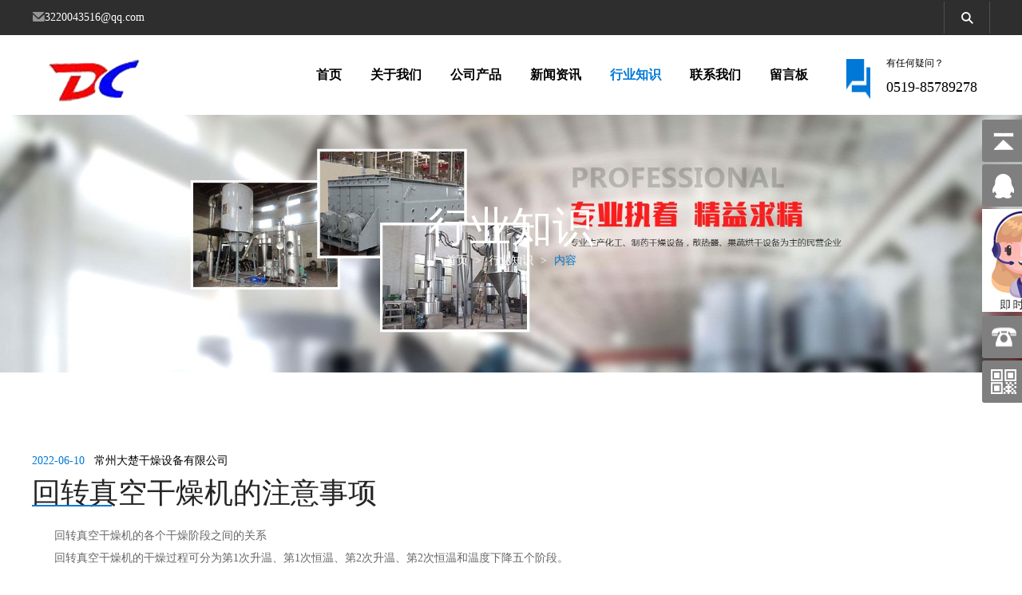

--- FILE ---
content_type: text/html; charset=utf-8
request_url: http://www.dcgzj.net/industry-307029
body_size: 5167
content:
<!doctype html>
<html>
<head>
<meta charset="utf-8">
<title>回转真空干燥机的注意事项-行业知识-常州大楚干燥设备有限公司</title>
<meta name="description" content="因此，温度和真空度处于恒定状态，真空度近似等于干燥温度下水的饱和蒸汽压。">
<meta name="keywords" content="回转真空干燥机">
<meta name="viewport" content="width=device-width, user-scalable=no, initial-scale=1, maximum-scale=1, minimum-scale=1">
<meta name="applicable-device" content="pc,mobile">
<meta name="apple-mobile-web-app-title" content="回转真空干燥机的注意事项">
<meta name="application-name" content="常州大楚干燥设备有限公司">
<meta http-equiv="X-UA-Compatible" content="IE=edge">
<meta property="og:type" content="article">
<meta property="og:site_name" content="常州大楚干燥设备有限公司">
<meta property="og:image" content="http://www.dcgzj.net/Content/ueditor-builder/net/upload1/Other/13050/6375634924422109758972243.jpg">
<meta property="og:title" content="回转真空干燥机的注意事项">
<meta property="og:description" content="因此，温度和真空度处于恒定状态，真空度近似等于干燥温度下水的饱和蒸汽压。">
<meta property="og:tag" content="回转真空干燥机">
<meta property="og:url" content="http://www.dcgzj.net/industry-307029">
<meta property="og:release_date" content="2022-06-10">
<link href="http://www.dcgzj.net/industry-307029" rel="canonical">
<link href="/Content/File_Img/dcgzj.net/favicon.ico" rel="shortcut icon" type="image/x-icon">
<link href="/Content/C_IMG/m405/swiper-animate.css" rel="stylesheet" type="text/css">
<link href="/Content/C_IMG/m405/blue/style.css" rel="stylesheet" type="text/css">
</head>
<body>
<div class="head-top">
  <div class="common-wrapper">
    <div class="top-left"><i class="iconfont icon-email"></i>3220043516@qq.com</div>
    <div class="top-right">
      <div class="search-wrap">
        <input placeholder="关键词" id="txtSearch" />
        <div class="search-btn"><i class="iconfont icon-search"></i></div>
      </div>
    </div>
  </div>
</div>
<header class="head flex-wrapper">
  <div class="head-wrapper">
    <div class="head-logo flex"><a href="http://www.dcgzj.net/"><img src="/Content/File_Img/dcgzj.net/logo13050.png" alt="常州大楚干燥设备有限公司"></a></div>
    <div class="nav-btn"><span></span><span></span><span></span></div>
    <nav class="head-nav">
      <ul>
        <li><a href="http://www.dcgzj.net/" class="inmenu">首页</a></li>
<li><a href="http://www.dcgzj.net/about-us" class="inmenu">关于我们</a></li>
<li><a href="http://www.dcgzj.net/products" class="inmenu">公司产品</a></li>
<li><a href="http://www.dcgzj.net/newslist-1" class="inmenu">新闻资讯</a></li>
<li><a href="http://www.dcgzj.net/industrylist-1" class="inmenu_1">行业知识</a></li>
<li><a href="http://www.dcgzj.net/contact-us" class="inmenu">联系我们</a></li>
<li><a href="http://www.dcgzj.net/inquiry" class="inmenu">留言板</a></li>

      </ul>
    </nav>
    <div class="head-contact"><img src="/Content/C_IMG/m405/cont.png" alt="Cont">
      <div>
        <p>有任何疑问？</p>
        <p class="phone">0519-85789278</p>
      </div>
    </div>
  </div>
</header>
<div class="banner"><img src="/Content/File_Img/dcgzj.net/banner13050.jpg?rnd=0.0492836260466294">
  <div class="banner-wrap">
    <h1 class="banner-title">行业知识</h1>
    <div class="bPosition">
  <a href="http://www.dcgzj.net/">首页</a>
  <span>&gt;</span>
  <a href="http://www.dcgzj.net/info">行业知识</a>
  <span>&gt;</span>
  内容
</div>
  </div>
</div>
<main class="content-main contant-c-main">
  <div class="common-wrapper">
    <div class="common-left">
      <div class="common-content">
        <div class="content-top"><span class="content-c-date">2022-06-10&nbsp;&nbsp;&nbsp;<a href="http://www.dcgzj.net/">常州大楚干燥设备有限公司</a></span></div>
        <h1 class="common-c-title">回转真空干燥机的注意事项</h1>
        <article><p>　　回转真空干燥机的各个干燥阶段之间的关系</p><p>　　回转真空干燥机的干燥过程可分为第1次升温、第1次恒温、第2次升温、第2次恒温和温度下降五个阶段。</p><p>　　第1次升温是加热材料以提高其温度的预热阶段。在这个阶段，材料中水分蒸发的量非常小。</p><p>　　第1个恒温阶段是恒速干燥阶段，物料的大量自由水、地表水和毛细水被蒸发。因此，温度和真空度处于恒定状态，真空度近似等于干燥温度下水的饱和蒸汽压。</p><p>　　第2次升温是加热材料，将内部水分转移到材料表面的过程。因为蒸发的水分很少，所以材料的温度会升高，真空度也会提高。</p><p>　　第2恒温是蒸发物料包裹水和部分结晶水的阶段，干燥水的流动性接近蒸发速率，因此温度和真空度处于稳定状态。</p><p>　　在冷却阶段开始时，关闭加热蒸汽，将冷却水引入圆筒的夹套中，并冷却圆筒内材料的温度以排出干燥的产品。</p><p>　　回转真空干燥机一旦使用不当，就会出现真空管弯曲、密封套损坏、过滤头变形甚至断裂等现象，这是因为干燥过程中外界空气(简称放空)放入罐内反冲过滤头。此时，罐内已经达到了很高的真空度，会造成正负气流的强烈冲击，损坏真空泵系统。</p><p>　　值得注意的是，在物料干燥后，需要清空储罐。排空时，流量必须由排空阀控制，即先打开阀门一点，然后罐内真空度逐渐降低再逐渐升高。</p><p style="white-space: normal; text-align: center;"><img src="http://admin.yiqibao.com/Content/ueditor-builder/net/upload1/Other/13050/6375634924422109758972243.jpg" title="回转真空干燥机"/></p><p><br style="white-space: normal;"/></p><p><br style="white-space: normal;"/></p><p><br style="white-space: normal;"/></p><p><br style="white-space: normal;"/></p><p><br/></p></article>
        <div class="link-wrap">
  <div class="link-l">
    <div class="link-sign">上一条</div>
    <div class="link-a"><a href="http://www.dcgzj.net/industry-327542">小型喷雾干燥机对聚烯烃性能有什么影响</a></div>
  </div>
  <div class="link-r">
    <div class="link-a"><a href="http://www.dcgzj.net/industry-306103">真空带式干燥机对材料的要求</a></div>
    <div class="link-sign">下一条</div>
  </div>
</div>
      </div>
    </div>
    <div class="common-right side">
      <div class="side-search">
        <input id="txtSearch2" placeholder="请输入关键词">
        <div class="btn"><i class="iconfont icon-search1"></i></div>
      </div>
      <div class="side-cate">
        <p class="side-title">产品类别</p>
        <ul class="sf-menu">
<li class="menu-item LiLevel1" id="cat1"><a href="http://www.dcgzj.net/penwuganzaoji/">喷雾干燥机</a></li>

<li class="menu-item LiLevel1" id="cat2"><a href="http://www.dcgzj.net/daishiganzaoji/">带式干燥机</a></li>

<li class="menu-item LiLevel1" id="cat3"><a href="http://www.dcgzj.net/jiangyeganzaoji/">桨叶干燥机</a></li>

<li class="menu-item LiLevel1" id="cat4"><a href="http://www.dcgzj.net/shanzhengganzaoji/">闪蒸干燥机</a></li>

<li class="menu-item LiLevel1" id="cat5"><a href="http://www.dcgzj.net/zhenkongganzaoji/">真空干燥机</a></li>

<li class="menu-item LiLevel1" id="cat6"><a href="http://www.dcgzj.net/feitengganzaoji/">沸腾干燥机</a></li>

<li class="menu-item LiLevel1" id="cat7"><a href="http://www.dcgzj.net/liuhuachuangganzaoji/">流化床干燥机</a></li>

<li class="menu-item LiLevel1" id="cat8"><a href="http://www.dcgzj.net/wuniganzaoji/">污泥干燥机</a></li>

<li class="menu-item LiLevel1" id="cat9"><a href="http://www.dcgzj.net/guntongganzaoji/">滚筒干燥机</a></li>

<li class="menu-item LiLevel1" id="cat10"><a href="http://www.dcgzj.net/qiliuganzaoji/">气流干燥机</a></li>

<li class="menu-item LiLevel1" id="cat11"><a href="http://www.dcgzj.net/panshiganzaoji/">盘式干燥机</a></li>

<li class="menu-item LiLevel1" id="cat12"><a href="http://www.dcgzj.net/tuoshuishucaiganzao/">脱水蔬菜干燥</a></li>

<li class="menu-item LiLevel1" id="cat13"><a href="http://www.dcgzj.net/fensuiji/">粉碎机</a></li>

<li class="menu-item LiLevel1" id="cat14"><a href="http://www.dcgzj.net/hunheji/">混合机</a></li>

<li class="menu-item LiLevel1" id="cat15"><a href="http://www.dcgzj.net/hongxiang/">烘箱</a></li>

<li class="menu-item LiLevel1" id="cat16"><a href="http://www.dcgzj.net/zhiliji/">制粒机</a></li>

<li class="menu-item LiLevel1" id="cat17"><a href="http://www.dcgzj.net/sanreqishebei/">散热器设备</a></li>

<li class="menu-item LiLevel1" id="cat18"><a href="http://www.dcgzj.net/qitashebei/">设备供应</a></li>
</ul></div>
      <div class="side-pro">
        <p class="side-title">热门产品</p>
        <ul><li>
  <div class="side-pro-img"><a href="http://www.dcgzj.net/daishiganzaoji/dsgzj.html"><img src="/Content/File_Img/S_Product/small/2018-10-29/201810290946507550885.jpg " alt="带式干燥机"></a></div>
  <div class="side-pro-info"><a href="http://www.dcgzj.net/daishiganzaoji/dsgzj.html" class="side-pro-name">带式干燥机</a><a href="http://www.dcgzj.net/daishiganzaoji/dsgzj.html" class="side-pro-more" rel="nofollow">更多</a></div>
</li><li>
  <div class="side-pro-img"><a href="http://www.dcgzj.net/zhiliji/fl-bftzlgzj.html"><img src="/Content/File_Img/S_Product/small/2018-10-16/201810161745182251000.jpg " alt="沸腾制粒干燥机"></a></div>
  <div class="side-pro-info"><a href="http://www.dcgzj.net/zhiliji/fl-bftzlgzj.html" class="side-pro-name">沸腾制粒干燥机</a><a href="http://www.dcgzj.net/zhiliji/fl-bftzlgzj.html" class="side-pro-more" rel="nofollow">更多</a></div>
</li><li>
  <div class="side-pro-img"><a href="http://www.dcgzj.net/zhenkongganzaoji/szgszhzzkgzj.html"><img src="/Content/File_Img/S_Product/small/2018-10-16/201810161146332843977.jpg " alt="双锥回转真空干燥机"></a></div>
  <div class="side-pro-info"><a href="http://www.dcgzj.net/zhenkongganzaoji/szgszhzzkgzj.html" class="side-pro-name">双锥回转真空干燥机</a><a href="http://www.dcgzj.net/zhenkongganzaoji/szgszhzzkgzj.html" class="side-pro-more" rel="nofollow">更多</a></div>
</li></ul></div>
    </div>
  </div>
</main>
<footer class="foot">
  <div class="top-btn"><i class="iconfont icon-angle-up" aria-hidden="true"></i></div>
  <div class="foot-list">
    <div class="common-wrapper">
      <div class="foot-l">
        <div class="foot-item"><div class="foot-logo"><img src="/Content/ueditor-builder/net/upload1/Other/13050/6377336600562254345799768.png" alt="logo2"></div>
<div class="foot-intro"> 以观念创新为先导、以战略创新为方向、以组织创新为保障、以技术创新为手段、以市场创新为目标，利用有限资源整合，提供个性发展空间，员工认同参与协调发展，实现自身价值。</div></div>
        <div class="foot-item foot-nav">
          <p class="foot-title">联系我们</p>
          <ul class="cu">
            <li><i class="iconfont icon-email"></i>3220043516@qq.com</li>
            <li><i class="iconfont icon-phone1"></i>0519-85789278</li>
            <li><i class="iconfont icon-mapmarker"></i>常州市郑陆镇三河口工业园区</li>
          </ul>
        </div>
        <div class="foot-item foot-cate">
          <p class="foot-title">产品类别</p>
          <ul>
            <li class="side_nav1" id="cat1"><a href="http://www.dcgzj.net/penwuganzaoji/">喷雾干燥机</a></li>
<li class="side_nav1" id="cat2"><a href="http://www.dcgzj.net/daishiganzaoji/">带式干燥机</a></li>
<li class="side_nav1" id="cat3"><a href="http://www.dcgzj.net/jiangyeganzaoji/">桨叶干燥机</a></li>
<li class="side_nav1" id="cat4"><a href="http://www.dcgzj.net/shanzhengganzaoji/">闪蒸干燥机</a></li>
<li class="side_nav1" id="cat5"><a href="http://www.dcgzj.net/zhenkongganzaoji/">真空干燥机</a></li>
<li class="side_nav1" id="cat6"><a href="http://www.dcgzj.net/feitengganzaoji/">沸腾干燥机</a></li>
<li class="side_nav1" id="cat7"><a href="http://www.dcgzj.net/liuhuachuangganzaoji/">流化床干燥机</a></li>
<li class="side_nav1" id="cat8"><a href="http://www.dcgzj.net/wuniganzaoji/">污泥干燥机</a></li>
<li class="side_nav1" id="cat9"><a href="http://www.dcgzj.net/guntongganzaoji/">滚筒干燥机</a></li>
<li class="side_nav1" id="cat10"><a href="http://www.dcgzj.net/qiliuganzaoji/">气流干燥机</a></li>
<li class="side_nav1" id="cat11"><a href="http://www.dcgzj.net/panshiganzaoji/">盘式干燥机</a></li>
<li class="side_nav1" id="cat12"><a href="http://www.dcgzj.net/tuoshuishucaiganzao/">脱水蔬菜干燥</a></li>
<li class="side_nav1" id="cat13"><a href="http://www.dcgzj.net/fensuiji/">粉碎机</a></li>
<li class="side_nav1" id="cat14"><a href="http://www.dcgzj.net/hunheji/">混合机</a></li>
<li class="side_nav1" id="cat15"><a href="http://www.dcgzj.net/hongxiang/">烘箱</a></li>
<li class="side_nav1" id="cat16"><a href="http://www.dcgzj.net/zhiliji/">制粒机</a></li>
<li class="side_nav1" id="cat17"><a href="http://www.dcgzj.net/sanreqishebei/">散热器设备</a></li>
<li class="side_nav1" id="cat18"><a href="http://www.dcgzj.net/qitashebei/">设备供应</a></li>

          </ul>
        </div>
        <div class="foot-item foot-letter">
          <p class="foot-title">二维码</p>
          <div class="send-letter"><img src="/Content/File_Img/dcgzj.net/ErWei13050.jpg?rnd=466" class="ErWeiImg" alt="" /></div>
        </div>
      </div>
    </div>
  </div>
  <div class="foot-right">
    <div class="common-wrapper">
      <p style="line-height:175%;">版权所有：常州大楚干燥设备有限公司<img src="/Content/C_IMG/YqbYearLight7.png" class="YqbYears" alt=""><br></p>
      <ul>
        <li id="liabout-us"> <a href="http://www.dcgzj.net/about-us" class="inmenu">关于我们</a></li>
<li id="liproducts"> <a href="http://www.dcgzj.net/products" class="inmenu">公司产品</a></li>
<li id="linewslist-1"> <a href="http://www.dcgzj.net/newslist-1" class="inmenu">新闻资讯</a></li>
<li id="liindustrylist-1"> <a href="http://www.dcgzj.net/industrylist-1" class="inmenu_1">行业知识</a></li>
<li id="licontact-us"> <a href="http://www.dcgzj.net/contact-us" class="inmenu">联系我们</a></li>
<li id="liinquiry"> <a href="http://www.dcgzj.net/inquiry" class="inmenu">留言板</a></li>
<li id="lisitemap"><a href="http://www.dcgzj.net/sitemap.xml" class="inmenu">站点地图</a></li>

      </ul>
    </div>
  </div>
  <div class="mobile-bottom">
    <div class="mobile-bottom-item"><a href="http://www.dcgzj.net/"><i class="iconfont icon-home" aria-hidden="true"></i>首页</a></div>
    <div class="mobile-bottom-item"><a href="tel:0519-85789278"><i class="iconfont icon-phone1" aria-hidden="true"></i>电话</a></div>
    <div class="mobile-bottom-item"><a href="mailto:3220043516@qq.com"><i class="iconfont icon-envelope" aria-hidden="true"></i>邮箱</a></div>
    <div class="mobile-bottom-item"><a href="http://www.dcgzj.net//inquiry"><i class="iconfont icon-commenting" aria-hidden="true"></i>询盘</a></div>
  </div>
</footer>
<script src="/Content/File_Img/dcgzj.net/float.js?rnd=408" type="text/javascript"></script><input id="imid" value="16285" type="hidden"/><input id="imname" type="hidden" value="常州大楚干燥设备有限公司"/>
<script src="/Content/kcim/js/layim-public.js"></script>
<script>LoadLayIM.Init();</script>
<script src="/Content/C_JS/jquery-2.1.4.min.js"></script>
<script src="/Content/C_JS/Site_Common.js"></script>
<script src="/Content/C_JS/m405/script.js"></script>
<script src="/Content/C_JS/count.js"></script>
<script>var vIpAddress="3.143.208.185";var vSiteLangId="13050";</script>
<style>
.advantages_d{background: url(/Content/C_IMG/m174/dcgzj-youshi-3266.png) no-repeat center top;}
.bottom_bq{height:176px;}
.links_r{margin-top: 26px;height:55px;}

footer:after{top: -95px;height: 94px;}
.service ul li img{min-height: 205px;}
#partner-list li img{width:186px;height:174px;}
.foot-cate ul{display: flex;flex-wrap: wrap;}
.foot-cate ul li{width:50%}
</style>
<script>
(function(){
    var bp = document.createElement('script');
    var curProtocol = window.location.protocol.split(':')[0];
    if (curProtocol === 'https') {
        bp.src = 'https://zz.bdstatic.com/linksubmit/push.js';        
    }
    else {
        bp.src = 'http://push.zhanzhang.baidu.com/push.js';
    }
    var s = document.getElementsByTagName("script")[0];
    s.parentNode.insertBefore(bp, s);
})();
</script></body>
</html>

--- FILE ---
content_type: text/css
request_url: http://www.dcgzj.net/Content/C_IMG/m405/swiper-animate.css
body_size: 10553
content:
@charset "utf-8";@font-face{font-family:iconfont;font-display:swap;src:url(fonts/iconfont.eot);src:url(fonts/iconfont.eot#iefix) format("embedded-opentype"),url("[data-uri]") format("woff2"),url(fonts/iconfont.woff) format("woff"),url(fonts/iconfont.ttf) format("truetype"),url(fonts/iconfont.svg#iconfont) format("svg")}.iconfont{font-family:iconfont!important;font-size:16px;font-style:normal;-webkit-font-smoothing:antialiased;-moz-osx-font-smoothing:grayscale}.icon--daoru:before{content:"\e601"}.icon-view:before{content:"\e69e"}.icon-user:before{content:"\e602"}.icon-Map-:before{content:"\e81a"}.icon-play:before{content:"\e65e"}.icon-emizhifeiji:before{content:"\e649"}.icon-google:before{content:"\e6fc"}.icon-gongsi:before{content:"\e86d"}.icon-map:before{content:"\e680"}.icon-search1:before{content:"\e621"}.icon-jiantou4:before{content:"\e65a"}.icon-mobile:before{content:"\e792"}.icon-fax:before{content:"\e6e8"}.icon-xiangyoujiantou:before{content:"\e68b"}.icon-calendar:before{content:"\e669"}.icon-mapmarker:before{content:"\e77a"}.icon-linkedin:before{content:"\e697"}.icon-facebook:before{content:"\e801"}.icon-youtube:before{content:"\e61d"}.icon-twitter:before{content:"\f24d"}.icon-commenting:before{content:"\e6a9"}.icon-envelope:before{content:"\e6d3"}.icon-home:before{content:"\e734"}.icon-phone1:before{content:"\e7b7"}.icon-arrowleft:before{content:"\e67e"}.icon-arrowright:before{content:"\e67f"}.icon-caret-down:before{content:"\e61a"}.icon-phone:before{content:"\e7f4"}.icon-search:before{content:"\e71f"}.icon-angle-down:before{content:"\e607"}.icon-angle-right:before{content:"\e608"}.icon-angle-left:before{content:"\e609"}.icon-angle-up:before{content:"\e60a"}.icon-email:before{content:"\e6f2"}.toast-title{font-weight:700}.toast-message{-ms-word-wrap:break-word;word-wrap:break-word}.toast-message a,.toast-message label{color:#FFF}.toast-message a:hover{color:#ccc;text-decoration:none}.toast-close-button{position:relative;right:-.3em;top:-.3em;float:right;font-size:20px;font-weight:700;color:#FFF;-webkit-text-shadow:0 1px 0 #FFF;text-shadow:0 1px 0 #FFF;opacity:.8;-ms-filter:progid:DXImageTransform.Microsoft.Alpha(Opacity=80);filter:alpha(opacity=80);line-height:1}.toast-close-button:focus,.toast-close-button:hover{color:#000;text-decoration:none;cursor:pointer;opacity:.4;-ms-filter:progid:DXImageTransform.Microsoft.Alpha(Opacity=40);filter:alpha(opacity=40)}.rtl .toast-close-button{left:-.3em;float:left;right:.3em}button.toast-close-button{padding:0;cursor:pointer;background:0 0;border:0;-webkit-appearance:none}.toast-top-center{top:0;right:0;width:100%}.toast-bottom-center{bottom:0;right:0;width:100%}.toast-top-full-width{top:0;right:0;width:100%}.toast-bottom-full-width{bottom:0;right:0;width:100%}.toast-top-left{top:12px;left:12px}.toast-top-right{top:12px;right:12px}.toast-bottom-right{right:12px;bottom:12px}.toast-bottom-left{bottom:12px;left:12px}#toast-container{position:fixed;z-index:999999;pointer-events:none}#toast-container *{box-sizing:border-box}#toast-container>div{position:relative;pointer-events:auto;overflow:hidden;margin:0 0 6px;padding:15px 15px 15px 50px;width:300px;border-radius:3px;background-position:15px;background-repeat:no-repeat;box-shadow:0 0 12px #999;color:#FFF;opacity:.8;-ms-filter:progid:DXImageTransform.Microsoft.Alpha(Opacity=80);filter:alpha(opacity=80)}#toast-container>div.rtl{direction:rtl;padding:15px 50px 15px 15px;background-position:right 15px center}#toast-container>div:hover{box-shadow:0 0 12px #000;opacity:1;-ms-filter:progid:DXImageTransform.Microsoft.Alpha(Opacity=100);filter:alpha(opacity=100);cursor:pointer}#toast-container>.toast-info{background-image:url([data-uri])!important}#toast-container>.toast-error{background-image:url([data-uri])!important}#toast-container>.toast-success{background-image:url([data-uri])!important}#toast-container>.toast-warning{background-image:url([data-uri])!important}#toast-container.toast-bottom-center>div,#toast-container.toast-top-center>div{width:300px;margin-left:auto;margin-right:auto}#toast-container.toast-bottom-full-width>div,#toast-container.toast-top-full-width>div{width:96%;margin-left:auto;margin-right:auto}.toast{background-color:#030303}.toast-success{background-color:#51a351}.toast-error{background-color:#bd362f}.toast-info{background-color:#2f96b4}.toast-warning{background-color:#f89406}.toast-progress{position:absolute;left:0;bottom:0;height:4px;background-color:#000;opacity:.4;-ms-filter:progid:DXImageTransform.Microsoft.Alpha(Opacity=40);filter:alpha(opacity=40)}@media (max-width:240px){#toast-container>div{padding:8px 8px 8px 50px;width:11em}#toast-container>div.rtl{padding:8px 50px 8px 8px}#toast-container .toast-close-button{right:-.2em;top:-.2em}#toast-container .rtl .toast-close-button{left:-.2em;right:.2em}}@media (min-width:241px) and (max-width:480px){#toast-container>div{padding:8px 8px 8px 50px;width:18em}#toast-container>div.rtl{padding:8px 50px 8px 8px}#toast-container .toast-close-button{right:-.2em;top:-.2em}#toast-container .rtl .toast-close-button{left:-.2em;right:.2em}}@media (min-width:481px) and (max-width:768px){#toast-container>div{padding:15px 15px 15px 50px;width:25em}#toast-container>div.rtl{padding:15px 50px 15px 15px}}.swiper-container{margin-left:auto;margin-right:auto;position:relative;overflow:hidden;z-index:1}.swiper-container-no-flexbox .swiper-slide{float:left}.swiper-container-vertical>.swiper-wrapper{flex-direction:column}.swiper-wrapper{position:relative;width:100%;height:100%;z-index:1;display:flex;transition-property:transform;box-sizing:content-box}.swiper-container-android .swiper-slide,.swiper-wrapper{transform:translateZ(0)}.swiper-container-multirow>.swiper-wrapper{-webkit-box-lines:multiple;-moz-box-lines:multiple;flex-wrap:wrap}.swiper-container-free-mode>.swiper-wrapper{transition-timing-function:ease-out;margin:0 auto}.swiper-slide{-webkit-flex-shrink:0;-ms-flex:0 0 auto;flex-shrink:0;width:100%;height:100%;position:relative}.swiper-container-autoheight,.swiper-container-autoheight .swiper-slide{height:auto}.swiper-container-autoheight .swiper-wrapper{align-items:flex-start;transition-property:transform,height}.swiper-container .swiper-notification{position:absolute;left:0;top:0;pointer-events:none;opacity:0;z-index:-1000}.swiper-wp8-horizontal{touch-action:pan-y}.swiper-wp8-vertical{touch-action:pan-x}.swiper-button-next,.swiper-button-prev{position:absolute;top:50%;width:60px;height:60px;margin-top:-22px;z-index:10;cursor:pointer;background-size:27px 44px;background-position:50%;background-repeat:no-repeat;justify-content:center;align-items:center;background-color:#000;display:flex}.swiper-button-next.swiper-button-disabled,.swiper-button-prev.swiper-button-disabled{opacity:.35;cursor:auto;pointer-events:none}.swiper-button-prev,.swiper-container-rtl .swiper-button-next{left:10px;right:auto}.swiper-button-next,.swiper-container-rtl .swiper-button-prev{right:10px;left:auto}.swiper-pagination{position:absolute;text-align:center;transition:.3s;transform:translateZ(0);z-index:10}.swiper-pagination.swiper-pagination-hidden{opacity:0}.swiper-container-horizontal>.swiper-pagination-bullets,.swiper-pagination-custom,.swiper-pagination-fraction{bottom:10px;left:0;width:100%}.swiper-pagination-bullet{width:8px;height:8px;display:inline-block;border-radius:100%;background:#000}button.swiper-pagination-bullet{border:none;margin:0;padding:0;box-shadow:none;-moz-appearance:none;-webkit-appearance:none;appearance:none}.swiper-pagination-clickable .swiper-pagination-bullet{cursor:pointer}.swiper-pagination-white .swiper-pagination-bullet{background:#FFF}.swiper-pagination-bullet-active{opacity:1;background:#007aff}.swiper-pagination-white .swiper-pagination-bullet-active{background:#FFF}.swiper-pagination-black .swiper-pagination-bullet-active{background:#000}.swiper-container-vertical>.swiper-pagination-bullets{right:10px;top:50%;transform:translate3d(0,-50%,0)}.swiper-container-vertical>.swiper-pagination-bullets .swiper-pagination-bullet{margin:5px 0;display:block}.swiper-container-horizontal>.swiper-pagination-bullets .swiper-pagination-bullet{margin:0 5px}.swiper-pagination-progress{background:rgba(0,0,0,.25);position:absolute}.swiper-pagination-progress .swiper-pagination-progressbar{background:#007aff;position:absolute;left:0;top:0;width:100%;height:100%;transform:scale(0);transform-origin:left top}.swiper-container-rtl .swiper-pagination-progress .swiper-pagination-progressbar{transform-origin:right top}.swiper-container-horizontal>.swiper-pagination-progress{width:100%;height:4px;left:0;top:0}.swiper-container-vertical>.swiper-pagination-progress{width:4px;height:100%;left:0;top:0}.swiper-pagination-progress.swiper-pagination-white{background:hsla(0,0%,100%,.5)}.swiper-pagination-progress.swiper-pagination-white .swiper-pagination-progressbar{background:#FFF}.swiper-pagination-progress.swiper-pagination-black .swiper-pagination-progressbar{background:#000}.swiper-container-3d{-o-perspective:1200px;perspective:1200px}.swiper-container-3d .swiper-cube-shadow,.swiper-container-3d .swiper-slide,.swiper-container-3d .swiper-slide-shadow-bottom,.swiper-container-3d .swiper-slide-shadow-left,.swiper-container-3d .swiper-slide-shadow-right,.swiper-container-3d .swiper-slide-shadow-top,.swiper-container-3d .swiper-wrapper{transform-style:preserve-3d}.swiper-container-3d .swiper-slide-shadow-bottom,.swiper-container-3d .swiper-slide-shadow-left,.swiper-container-3d .swiper-slide-shadow-right,.swiper-container-3d .swiper-slide-shadow-top{position:absolute;left:0;top:0;width:100%;height:100%;pointer-events:none;z-index:10}.swiper-container-3d .swiper-slide-shadow-left{background-image:linear-gradient(270deg,rgba(0,0,0,.5),transparent)}.swiper-container-3d .swiper-slide-shadow-right{background-image:linear-gradient(90deg,rgba(0,0,0,.5),transparent)}.swiper-container-3d .swiper-slide-shadow-top{background-image:linear-gradient(0deg,rgba(0,0,0,.5),transparent)}.swiper-container-3d .swiper-slide-shadow-bottom{background-image:linear-gradient(180deg,rgba(0,0,0,.5),transparent)}.swiper-container-coverflow .swiper-wrapper,.swiper-container-flip .swiper-wrapper{-ms-perspective:1200px}.swiper-container-cube,.swiper-container-flip{overflow:visible}.swiper-container-cube .swiper-slide,.swiper-container-flip .swiper-slide{pointer-events:none;-webkit-backface-visibility:hidden;backface-visibility:hidden;z-index:1}.swiper-container-cube .swiper-slide .swiper-slide,.swiper-container-flip .swiper-slide .swiper-slide{pointer-events:none}.swiper-container-cube .swiper-slide-active,.swiper-container-cube .swiper-slide-active .swiper-slide-active,.swiper-container-flip .swiper-slide-active,.swiper-container-flip .swiper-slide-active .swiper-slide-active{pointer-events:auto}.swiper-container-cube .swiper-slide-shadow-bottom,.swiper-container-cube .swiper-slide-shadow-left,.swiper-container-cube .swiper-slide-shadow-right,.swiper-container-cube .swiper-slide-shadow-top,.swiper-container-flip .swiper-slide-shadow-bottom,.swiper-container-flip .swiper-slide-shadow-left,.swiper-container-flip .swiper-slide-shadow-right,.swiper-container-flip .swiper-slide-shadow-top{z-index:0;-webkit-backface-visibility:hidden;backface-visibility:hidden}.swiper-container-cube .swiper-slide{visibility:hidden;transform-origin:0 0;width:100%;height:100%}.swiper-container-cube.swiper-container-rtl .swiper-slide{transform-origin:100% 0}.swiper-container-cube .swiper-slide-active,.swiper-container-cube .swiper-slide-next,.swiper-container-cube .swiper-slide-next+.swiper-slide,.swiper-container-cube .swiper-slide-prev{pointer-events:auto;visibility:visible}.swiper-container-cube .swiper-cube-shadow{position:absolute;left:0;bottom:0;width:100%;height:100%;background:#000;opacity:.6;-webkit-filter:blur(50px);filter:blur(50px);z-index:0}.swiper-container-fade.swiper-container-free-mode .swiper-slide{transition-timing-function:ease-out}.swiper-container-fade .swiper-slide{pointer-events:none;transition-property:opacity}.swiper-container-fade .swiper-slide .swiper-slide{pointer-events:none}.swiper-container-fade .swiper-slide-active,.swiper-container-fade .swiper-slide-active .swiper-slide-active{pointer-events:auto}.swiper-zoom-container{width:100%;height:100%;display:flex;justify-content:center;align-items:center;text-align:center}.swiper-zoom-container>canvas,.swiper-zoom-container>img,.swiper-zoom-container>svg{max-width:100%;max-height:100%;object-fit:contain}.swiper-scrollbar{border-radius:10px;position:relative;-ms-touch-action:none;background:rgba(0,0,0,.1)}.swiper-container-horizontal>.swiper-scrollbar{position:absolute;left:1%;bottom:3px;z-index:50;height:5px;width:98%}.swiper-container-vertical>.swiper-scrollbar{position:absolute;right:3px;top:1%;z-index:50;width:5px;height:98%}.swiper-scrollbar-drag{height:100%;width:100%;position:relative;background:rgba(0,0,0,.5);border-radius:10px;left:0;top:0}.swiper-scrollbar-cursor-drag{cursor:move}.swiper-lazy-preloader{width:42px;height:42px;position:absolute;left:50%;top:50%;margin-left:-21px;margin-top:-21px;z-index:10;transform-origin:50%;animation:swiper-preloader-spin 1s steps(12) infinite}.swiper-lazy-preloader:after{display:block;content:"";width:100%;height:100%;background-image:url("data:image/svg+xml;charset=utf-8,%3Csvg viewBox='0 0 120 120' xmlns='http://www.w3.org/2000/svg' xmlns:xlink='http://www.w3.org/1999/xlink'%3E%3Cdefs%3E%3Cpath id='a' stroke='%236c6c6c' stroke-width='11' stroke-linecap='round' d='M60 7v20'/%3E%3C/defs%3E%3Cuse xlink:href='%23a' opacity='.27'/%3E%3Cuse xlink:href='%23a' opacity='.27' transform='rotate(30 60 60)'/%3E%3Cuse xlink:href='%23a' opacity='.27' transform='rotate(60 60 60)'/%3E%3Cuse xlink:href='%23a' opacity='.27' transform='rotate(90 60 60)'/%3E%3Cuse xlink:href='%23a' opacity='.27' transform='rotate(120 60 60)'/%3E%3Cuse xlink:href='%23a' opacity='.27' transform='rotate(150 60 60)'/%3E%3Cuse xlink:href='%23a' opacity='.37' transform='rotate(180 60 60)'/%3E%3Cuse xlink:href='%23a' opacity='.46' transform='rotate(210 60 60)'/%3E%3Cuse xlink:href='%23a' opacity='.56' transform='rotate(240 60 60)'/%3E%3Cuse xlink:href='%23a' opacity='.66' transform='rotate(270 60 60)'/%3E%3Cuse xlink:href='%23a' opacity='.75' transform='rotate(300 60 60)'/%3E%3Cuse xlink:href='%23a' opacity='.85' transform='rotate(330 60 60)'/%3E%3C/svg%3E");background-position:50%;background-size:100%;background-repeat:no-repeat}.swiper-lazy-preloader-white:after{background-image:url("data:image/svg+xml;charset=utf-8,%3Csvg viewBox='0 0 120 120' xmlns='http://www.w3.org/2000/svg' xmlns:xlink='http://www.w3.org/1999/xlink'%3E%3Cdefs%3E%3Cpath id='a' stroke='%23fff' stroke-width='11' stroke-linecap='round' d='M60 7v20'/%3E%3C/defs%3E%3Cuse xlink:href='%23a' opacity='.27'/%3E%3Cuse xlink:href='%23a' opacity='.27' transform='rotate(30 60 60)'/%3E%3Cuse xlink:href='%23a' opacity='.27' transform='rotate(60 60 60)'/%3E%3Cuse xlink:href='%23a' opacity='.27' transform='rotate(90 60 60)'/%3E%3Cuse xlink:href='%23a' opacity='.27' transform='rotate(120 60 60)'/%3E%3Cuse xlink:href='%23a' opacity='.27' transform='rotate(150 60 60)'/%3E%3Cuse xlink:href='%23a' opacity='.37' transform='rotate(180 60 60)'/%3E%3Cuse xlink:href='%23a' opacity='.46' transform='rotate(210 60 60)'/%3E%3Cuse xlink:href='%23a' opacity='.56' transform='rotate(240 60 60)'/%3E%3Cuse xlink:href='%23a' opacity='.66' transform='rotate(270 60 60)'/%3E%3Cuse xlink:href='%23a' opacity='.75' transform='rotate(300 60 60)'/%3E%3Cuse xlink:href='%23a' opacity='.85' transform='rotate(330 60 60)'/%3E%3C/svg%3E")}@keyframes swiper-preloader-spin{to{transform:rotate(1turn)}}

--- FILE ---
content_type: text/css
request_url: http://www.dcgzj.net/Content/C_IMG/m405/blue/style.css
body_size: 20962
content:
@charset "utf-8";a,abbr,acronym,address,applet,article,aside,audio,b,big,blockquote,body,canvas,caption,center,cite,code,dd,del,details,dfn,div,dl,dt,embed,fieldset,figcaption,figure,footer,form,h1,h2,h3,h4,h5,h6,header,hgroup,html,iframe,img,ins,kbd,label,legend,li,mark,menu,nav,object,ol,output,p,pre,q,ruby,s,samp,section,small,span,strike,strong,summary,table,tbody,td,tfoot,th,thead,time,tr,tt,u,ul,var,video{margin:0;padding:0;border:0;font-size:100%;font:inherit;}
article,aside,details,figcaption,figure,footer,header,hgroup,menu,nav,section{display:block}
body{line-height:1}
ol,ul{list-style:none}
blockquote,q{quotes:none}
blockquote:after,blockquote:before,q:after,q:before{content:"";content:none}
table{border-collapse:collapse;border-spacing:0}
a,a:hover{color:#000}
a,a:hover,a:link,a:visited{text-decoration:none}
img{max-width:100%}
body{font-size:16px}
input{-webkit-appearance:none;border-radius:0}
.flex{display:flex;justify-content:center;align-items:center}
.flex-wrapper,.list-4{display:flex;flex-wrap:wrap}
.list-4{width:100%}
.list-4>li{width:calc(25% - 15px);height:300px;margin-right:20px;box-sizing:border-box;border:1px solid #000;margin-bottom:20px}
.list-4>li:nth-of-type(4n){margin-right:0}
.list-2{display:flex;flex-wrap:wrap;width:100%}
.list-2>li{width:calc(50% - 15px);height:300px;margin-right:30px;box-sizing:border-box;border:1px solid #000;margin-bottom:30px}
.list-2>li:nth-of-type(2n){margin-right:0}
.list-1{display:flex;flex-wrap:wrap;width:100%}
.list-1>li{width:100%;height:200px;box-sizing:border-box;border:1px solid #000;margin-bottom:30px}
.list-6{width:100%;display:flex}
.list-6>li{flex:1;box-sizing:border-box;border:1px solid #000;margin-right:20px}
.list-6>li:after{display:block;content:"";width:100%;padding-bottom:100%}
.card{display:flex;flex-direction:column}
.common-wrapper{width:1600px;margin:0 auto}
body{max-width:1920px;margin:0px auto;font-family:'微软雅黑', Microsoft Yahei, Tahoma, Arial, Helvetica, sans-serif}
.banner{width:100%;position:relative;min-height:150px;background:#000}
.banner img{width:100%;display:block}
.banner-wrap{position:absolute;width:100%;height:100%;top:0;left:0;display:flex;flex-direction:column;justify-content:center;align-items:center}
.banner-title{text-transform:uppercase;font-family:Bebas Neue;font-size:52px;color:#FFF;margin-bottom:22px}
.bPosition{font-size:14px;color:#0078d7}
.bPosition a{color:#FFF}
.bPosition span{color:#FFF;margin:0 5px}
.common-main{padding:60px 0 0}
.common-main .common-wrapper{width:1400px}
.common-main article strong{font-weight:600;}
.common-main article img{margin:0 auto}
.common-main article p{margin-bottom:20px;line-height:2}
.common-left{flex:1}
.common-right{width:350px;margin-left:68px}
.common-pages{display:flex;align-items:center;justify-content:flex-end;margin-bottom:50px;width:auto;color:#3c3c3c;margin-left:auto}
.common-pages .tip{margin-right:10px}
.common-pages .tol{margin-left:10px}
.common-pages .tip,.common-pages .tol{padding:0;opacity:1;border:none;font-weight:400;background:0 0}
.common-pages a,.common-pages span{padding:16px 20px;display:flex;justify-content:center;align-items:center;color:#3c3c3c;border-top:1px solid #d7d7d7;border-bottom:1px solid #d7d7d7;border-left:1px solid #d7d7d7;background:#FFF}
.common-pages span{opacity:.4}
.common-pages span.ctxt{opacity:1;background:#0078d7;border-color:#0078d7;color:#FFF}
.common-pages a:hover{background-color:#0078d7;border-color:#0078d7;color:#FFF}
.common-pages .last{border-right:1px solid #d7d7d7}
.side-search{width:100%;background:#0078d7;padding:34px 24px;box-sizing:border-box;position:relative}
.side-search input{width:100%;height:50px;outline:0;border:none;padding-left:14px}
.side-search .btn{position:absolute;top:39px;right:13px;width:43px;height:43px;background:#000;cursor:pointer}
.side-search .btn i{position:absolute;top:50%;left:50%;transform:translate(-50%,-50%);color:#FFF}
.side>div{margin-bottom:30px}
.side-title{width:100%;height:55px;line-height:55px;font-size:18px;background-color:#0078d7;color:#FFF;padding-left:33px;text-transform:uppercase;box-sizing:border-box;-ms-text-overflow:ellipsis;text-overflow:ellipsis;overflow:hidden;white-space:nowrap}
.side-cate>ul{padding:10px 33px;background:#FFF;font-size:14px}
.side-cate .type-active{color:#0078d7}
.side-cate>ul li{position:relative;border-bottom:1px solid #eee;line-height:45px}
.side-cate>ul li:hover>a{color:#0078d7}
.side-cate>ul li a{width:100%;height:100%;display:block;padding-right:50px;transition:color .3s;line-height:45px;box-sizing:border-box;-ms-text-overflow:ellipsis;text-overflow:ellipsis;overflow:hidden;white-space:nowrap}
.side-cate>ul>li:last-child{border:none}
.side-cate>ul>li i{position:absolute;content:"";top:0;right:0;width:50px;height:47px;cursor:pointer;display:block}
.side-cate>ul>li i:before{position:absolute;content:" ";top:16px;right:21px;width:8px;height:8px;border:2px solid #707070;border-top:none;border-left:none;transform:rotate(45deg);transition:transform .15s;cursor:pointer}
.side-cate>ul>li i.active:before{transform:rotate(-45deg) rotateX(180deg)}
.side-cate>ul>li>ul{display:none}
.side-cate>ul>li>ul li{padding-left:40px;position:relative}
.side-cate>ul>li>ul li:last-child{border:none}
.side-cate>ul>li>ul li:before{content:"-";position:absolute;left:30px}
.side-cate>ul .pro-menu{display:none}
.side-pro{background:#FFF}
.side-pro li{margin:0 20px;padding:20px 10px;display:flex;height:100px;border-bottom:1px solid #eee}
.side-pro li:last-child{border:none}
.side-pro li:hover img{transform:scale(1.05)}
.side-pro-img{width:40%;overflow:hidden}
.side-pro-img img{transition:transform .2s;max-height:100%;max-width:100%}
.side-pro-info{padding:0;width:60%;display:flex;flex-direction:column;justify-content:space-around}
.side-pro-name{color:#333;font-size:14px;display:-webkit-box;display:-moz-box;max-height:36px;line-height:18px;text-overflow:ellipsis;word-break:break-all;-webkit-box-orient:vertical;-webkit-line-clamp:2;overflow:hidden}
.side-pro-more{color:#0078d7;font-size:14px;text-transform:uppercase;font-family:Lato}
.side-pro-more:hover{color:#0078d7}
.side-pro>a{width:100%;height:100%;display:block}
.proCateTags{width:100%;background:#FFF;padding:24px;box-sizing:border-box}
.proCateTags span{width:100%;height:100%;display:flex;display:block}
.proCateTags a{background:#FFF;border:1px solid #e9e9e9;padding:14px;color:grey;margin:0 10px 16px 0;font-size:14px;display:inline-block;vertical-align:middle;transform:perspective(1px) translateZ(0);box-shadow:0 0 1px transparent;transition:color .3s,border-color .3s}
.proCateTags a:hover{animation-name:hvr-pop;animation-duration:.3s;animation-timing-function:linear;animation-iteration-count:1;color:#0078d7;border-color:#0078d7}
.common-link{width:100%;display:flex}
.common-link>div{flex:1;display:flex;align-items:center;height:50px;font-size:18px;padding-left:20px}
.common-link>div a{height:100%;line-height:50px;max-width:400px;-ms-text-overflow:ellipsis;text-overflow:ellipsis;overflow:hidden;white-space:nowrap}
.common-link .prev{background-color:#0078d7;color:#000}
.common-link .prev a{color:#000}
.common-link .prev i{margin-right:20px}
.common-link .next{background-color:#000;color:#0078d7}
.common-link .next a{color:#0078d7}
.common-link .next i{margin-left:20px}
#toast-container{padding-top:100px}
.top-btn{display:none;border-radius:50%;width:40px;height:40px;background:#FFF;z-index:1;display:flex;justify-content:center;align-items:center;box-shadow:0 5px 5px 0 rgba(0,0,0,.1);transition:all .4s ease}
.top-btn:hover{cursor:pointer;background:#ccc}
.top-btn i{position:relative;transform:scale(1.4)}
.sm-mask{position:fixed;width:100vw;bottom:0;height:100%;background:rgba(0,0,0,.6);z-index:8;display:none;top:13.3333333333vw}
#xyz *{box-sizing:border-box}
#xyz{position:relative;z-index:99999;width:120px;height:32px;line-height:32px;margin-left:10px}
.xyz12{width:100%;position:absolute;height:100%}
.xyz12 ul{border:1px solid #dbdbdb;background:#FFF}
.xyz12 ul>li{display:none}
.xyz12 ul>li:first-of-type{display:block}
.xyz12 li{float:none;margin-left:0;width:100%;position:relative;height:30px;z-index:1;text-align:left}
.xyz12 li a{color:#333;font-size:12px;white-space:nowrap;text-overflow:ellipsis;overflow:hidden;display:block;padding:0 8px}
.xyz12 li.selected{border-top:0}
.xyz12 li.selected a{color:#8550d9}
.xyz12 span{right:6px;top:0;display:block;width:32px;height:32px;z-index:100}
.xyz12 span,.xyz12 span:after{position:absolute;cursor:pointer}
.xyz12 span:after{content:" ";top:10px;right:10px;width:7px;height:7px;border:2px solid #707070;border-top:none;border-left:none;transform:rotate(45deg)}
.xyz12 span.dp:after{top:13px;transform:rotate(-135deg)}
.xyz12 li img{vertical-align:middle;margin:0 7px 0 0;width:16px}
.xyz12 li:hover{background:#f2f2f2}
.cu li{line-height:2;font-size:14px;color:#FFF}
.cu li i{color:#0078d7;margin-right:14px}
.singglepic{width:550px!important;height:550px!important;background:#FFF;display:flex;justify-content:center;align-content:center;cursor:pointer;overflow:hidden}
.singglepic:hover img{transform:scale(1.1)}
.singglepic img{display:block;margin:auto;width:80%;transition:.3s ease}
.singglepic.on img{position:static!important;max-width:100%!important;width:auto;max-height:100%!important}
.share-btn-list{margin:20px 0}
.BMap_shadow img{max-width:inherit;max-height:inherit}
.swiper-container .swiper-slide{width:100%;display:flex;justify-content:center}
.swiper-container .swiper-button-next:after,.swiper-container .swiper-button-prev:after{content:""}
.swiper-container .swiper-button-next i,.swiper-container .swiper-button-prev i{transform:scale(2);color:#FFF}
.swiper-container .swiper-pagination-bullet{background:#FFF}
.swiper-container .swiper-pagination-bullet-active{background:#0078d7}
.common-tip,.common-title{text-align:center;margin-bottom:10px}
.common-title{font-size:45px;text-transform:uppercase;font-family:Lato}
.common-tip{color:#4c4c4c;font-family:Lato;line-height:2}
.que{position:relative;display:flex;top:-5px;z-index:2}
.que article{font-size:14px;line-height:1.5;margin:20px 0;max-width:448px}
.que-item{display:block;flex:1;padding:70px;box-sizing:border-box;position:relative}
.que-item:first-of-type{background:#24292f}
.que-item:nth-of-type(2){background:#0078d7}
.que-item:nth-of-type(2) .more-btn i:after{border-color:#0078d7}
.que-item:nth-of-type(3){background:#f4f4f4}
.que-item:nth-of-type(3) .more-btn,.que-item:nth-of-type(3) .que-num,.que-item:nth-of-type(3) .que-title,.que-item:nth-of-type(3) article{color:#1f2b41}
.que-item:nth-of-type(3) .more-btn i{background:#1f2b41}
.que-item:nth-of-type(3) .more-btn i:after{border-color:#FFF}
.que-item:nth-of-type(3):after,.que-item:nth-of-type(3):before{border-color:#0078d7}
.que-item:before{bottom:0;transition:opacity .5s ease 0s,transform .5s ease 0s;border-top:2px solid #FFF;border-bottom:2px solid #FFF;transform:scaleX(0);-webkit-transform:scaleX(0)}
.que-item:after,.que-item:before{content:"";position:absolute;width:94%;height:92%;top:4%;left:3%;opacity:0;box-sizing:border-box}
.que-item:after{transition:opacity .3s ease 0s,transform .3s ease 0s;border-left:2px solid #FFF;border-right:2px solid #FFF;transform:scaleY(0);-webkit-transform:scaleY(0)}
.que-item:hover:after,.que-item:hover:before{opacity:1;transform:scale(1)}
.que-item:hover .more-btn{margin-left:14px}
.que-num{font-size:32px;font-family:Arial;margin-bottom:20px}
.que-num,.que-title{color:#FFF}
.que-title{font-size:25px}
.que .more-btn,.que article{color:#FFF}
.que .more-btn{font-size:14px;text-transform:uppercase;transition:margin .2s}
.que .more-btn i{display:inline-block;width:14px;height:14px;background:#FFF;position:relative;top:1.5px;left:3px}
.que .more-btn i:after{content:"";display:inline-block;position:absolute;top:4px;left:3px;width:4px;height:4px;border-right:2px solid #24292f;border-bottom:2px solid #24292f;transform:rotate(-45deg)}
.adv{margin:50px 0}
.adv-list{margin-top:30px}
.adv-list .common-wrapper{display:flex;flex-wrap:wrap;width:1400px}
.adv-item{width:33%;box-sizing:border-box;padding:70px;display:flex;flex-direction:column;align-items:center;transition:box-shadow .2s}
.adv-item img{margin-bottom:40px;width:90px;height:90px}
.adv-item article{color:#7f7f7f;line-height:1.8;font-size:14px;display:-webkit-box;display:-moz-box;max-height:60px;line-height:20px;text-overflow:ellipsis;word-break:break-all;-webkit-box-orient:vertical;-webkit-line-clamp:3;overflow:hidden}
.adv-item:hover{box-shadow:0 1px 10px rgba(34,25,25,.15)}
.adv-t{font-size:18px;margin-bottom:20px}
.cate-list{display:flex}
.cate-item{width:25%;position:relative}
.cate-item:hover .cate-name,.cate-item:hover .cate-num{opacity:0}
.cate-item:hover .cate-btn{opacity:1;transform:translateZ(0) scale(1)}
.cate-name{font-size:26px;margin-bottom:24px}
.cate-name,.cate-num{font-family:Lato;transition:opacity .3s}
.cate-num{font-size:16px}
.cate-img{background-color:#000}
.cate-img img{opacity:.28;max-height:100%;max-width:100%}
.cate-info{position:absolute;transition:top .4s ease;top:0;left:0;width:100%;height:100%}
.cate-info a{position:relative;display:flex;justify-content:center;align-items:center;color:#FFF;width:100%;height:100%;flex-direction:column}
.cate-btn{width:160px;height:55px;background:#0078d7;border-radius:3px;position:absolute;line-height:55px;text-align:center;transition:opacity .35s,transform .35s;transform:translate3d(0,20px,0) scale(1.1);opacity:0;bottom:20%}
.pro{padding:50px 0;background-color:#f4f4f4}
.pro-img{position:relative}
.pro-img:after{content:"";display:block;padding-top:100%}
.pro-img img{max-height:100%;max-width:100%}
.pro .img-wrap{position:absolute;top:0;left:0;bottom:0;width:100%;height:100%;display:flex;justify-content:center;align-items:center}
.pro-item{width:calc(25% - 41.25px);margin-right:55px;background-color:#FFF;position:relative;margin-bottom:40px}
.pro-item:nth-of-type(4n){margin-right:0}
.pro-item:hover{margin-bottom:-18px;transition:box-shadow .3s;box-shadow:-1px 2px 32px 0 rgba(174,175,177,.55);z-index:2}
.pro-item:hover .pro-name{color:#0078d7}
.pro-item:hover .pro-btn{height:58px;transition:height .3s;color:#FFF}
.pro-info{padding:24px;background-color:#FFF;border-top:1px solid #E5E5E5}
.pro-info article{color:#666;font-size:14px;display:-webkit-box;display:-moz-box;max-height:40px;line-height:20px;text-overflow:ellipsis;word-break:break-all;-webkit-box-orient:vertical;-webkit-line-clamp:2;overflow:hidden}
.pro-name{font-size:16px;color:#333;margin-bottom:20px;display:block}
.pro-btn{width:100%;background-color:#0078d7;display:block;text-align:center;line-height:58px;color:transparent;height:0;text-transform:uppercase;font-size:14px;font-family:Lato}
.pro-btn:hover{color:#FFF}
.pro-list{margin-top:70px;display:flex;flex-wrap:wrap;align-items:flex-start}
.pro .more-btn{width:200px;height:55px;line-height:55px;text-transform:uppercase;font-family:Lato;color:#FFF;display:block;font-size:14px;margin:30px auto 0;background:#282828;border-radius:3px;text-align:center}
.about{width:100%;display:flex;flex-wrap:wrap;overflow:hidden}
.about>div{width:50%}
.about-tip{font-size:16px;margin-bottom:20px}
.about .about-con .about-title{font-size:38px;max-width:500px;text-transform:uppercase;line-height:1.3}
.about article{max-width:630px;font-size:14px;color:#FFF;margin:30px 0;line-height:1.8}
.about-con{background:url(imgs/dot-map.jpg) no-repeat;background-size:cover;display:flex;justify-content:center;color:#FFF;flex-direction:column;padding-left:160px;box-sizing:border-box}
.about-img{position:relative}
.about-icon{position:absolute;top:50%;left:50%;transform:translate(-50%,-50%);display:flex;justify-content:center;align-items:center;width:73px;height:73px;background:#0078d7;border-radius:50%}
.about-icon i{position:relative;left:3px;color:#FFF;font-size:45px}
.about-icon:after{top:50%;left:50%;transform:translate(-50%,-50%);position:absolute;content:"";border-radius:50%;display:block;width:95px;height:95px;border:2px solid #0078d7}
.about-img img{display:block}
.about .about-sel{display:inline-block;margin-right:24px}
.about .about-sel img{position:relative;top:3px}
.about ul li{font-size:14px;margin-bottom:20px}
.about .more-btn{width:160px;height:55px;line-height:55px;font-size:14px;display:inline-block;font-family:Lato;text-align:center;background:#0078d7;margin-top:20px;color:#FFF;border-radius:3px}
.about-list{padding:74px 0;background:#f4f4f4;box-sizing:border-box}
.about-list .common-wrapper{display:flex}
.about-ri{padding-left:24px}
.about-item{width:25%;display:flex;justify-content:center;align-items:center}
.about-num{color:#09162a;font-family:Arial;font-size:48px}
.about-text{margin-top:10px;text-transform:uppercase;font-size:14px}
.about .about-list{width:100%;position:relative}
.news{padding:50px 0}
.news-title{font-size:20px;color:#000;margin-bottom:20px;display:block;display:-webkit-box;display:-moz-box;max-height:48px;line-height:24px}
.news article,.news-title{text-overflow:ellipsis;word-break:break-all;-webkit-box-orient:vertical;-webkit-line-clamp:2;overflow:hidden}
.news article{color:#868686;font-size:14px;display:-webkit-box;display:-moz-box;max-height:52px;line-height:26px;margin-bottom:40px}
.news-info{padding:42px 24px;border-top:none}
.news-more{text-transform:uppercase;color:#0d0d0d;font-family:Lato;font-size:14px;padding:15px 20px;transition:background-color .3s;border-radius:3px}
.news-more i{font-size:12px;margin-left:12px;position:relative;top:-2px}
.news-item:hover .news-more{background-color:#141414;color:#FFF}
.news-item:hover .news-more i{color:#FFF}
.news-date{padding:10px 22px;background:#0078d7;color:#FFF;font-size:12px;display:inline-block;position:absolute;top:0;left:0}
.news-img{position:relative}
.news-img img{display:block;width:100%}
.news-item{display:flex;outline:1px solid #dfdfdf;box-sizing:border-box}
.news-item{width:48%;height:46%}
.news-item .news-img{flex:1}
.news-item .news-img img{height:100%;max-width:none;object-fit:cover}
.news-item .news-info{flex:1.5}
.news-list{margin:50px 0 20px;display:flex;height:550px;flex-wrap:wrap;flex-direction:column;justify-content:space-between}
.news-l{flex:.93;margin-right:46px}
.news-r{flex:2;flex-direction:column;justify-content:space-between}
.news-r,.news-r .news-item{display:flex}
.news-r .news-info{padding:54px 40px;border-top:1px solid #dfdfdf}
.news-r .news-img{width:auto;height:100%}
.news-r .news-img img{height:100%;max-width:none}
.part{padding:25px 0;border-top:2px solid #f2f2f2}
.part-item,.part-list{display:flex}
.part-item{padding:25px 0;width:16.66667%;justify-content:center;align-items:center;transition:box-shadow .3s,transform .3s}
.part-item:hover{box-shadow:0 1px 10px rgba(34,25,25,.15);border-radius:5px;transform:translateY(-2px)}
.part-item:hover img{transform:scale(1.05)}
.part-item img{max-width:100%;max-height:100%;transition:transform .25s}
#swiper-banner .swiper-button-next,#swiper-banner .swiper-button-prev{transition:background .3s ease}
#swiper-banner .swiper-button-next:hover,#swiper-banner .swiper-button-prev:hover{background:#0078d7}
#swiper-banner .swiper-slide img{width:100%}
.prolist-0,.prolist-0 .pro-item{display:flex;flex-direction:column}
.prolist-0 .pro-item{width:100%;height:280px;margin-right:0;flex-wrap:wrap;justify-content:center;align-content:flex-start}
.prolist-0 .pro-item:hover{margin-bottom:40px}
.prolist-0 .pro-item .pro-btn,.prolist-0 .pro-item .pro-btn .arr{line-height:38px;height:38px;color:#FFF;cursor:pointer}
.prolist-0 .pro-item .pro-btn{width:150px;order:1}
.prolist-0 .pro-img{width:280px;height:280px;margin-right:50px}
.prolist-0 .pro-img a{display:flex;width:100%;height:100%}
.prolist-0 .pro-img img{display:block;margin:auto}
.prolist-0 .pro-img:after{display:none}
.prolist-0 .pro-info{border-top:none;padding-left:0}
.prolist-0 .pro-info article{max-width:400px}
.prolist-1{display:flex;flex-wrap:wrap}
.prolist-1 .img-wrap{position:absolute;top:0;left:0;bottom:0;width:100%;height:100%;display:flex;justify-content:center;align-items:center}
.prolist-1 .pro-item{width:calc(33% - 36px)}
.prolist-1 .pro-item:nth-of-type(4n){margin-right:54px}
.prolist-1 .pro-item:nth-of-type(3n){margin-right:0}
.prolist-1 .pro-info{border-top:1px solid #E5E5E5}
.prolist-1 .pro-item:hover .pro-btn .arr{transition:height .3s;height:58px}
.prolist-1 .pro-btn{position:relative;cursor:pointer;margin-top:auto}
.prolist-1 .pro-btn .arr{position:absolute;top:0;right:0;height:0;width:58px;background:#000;color:#FFF}
.pro-item.checked{outline:2px solid #0078d7}
.prolist-bottom{margin-top:30px}
.pro-main{padding:40px 0 60px;background:#f4f4f4}
.pro-main .common-wrapper{display:flex}
.prolist-top{display:flex;justify-content:space-between}
.prolist-top h1{line-height:50px;height:50px;font-size:24px;padding-left:20px;border-left:4px solid #0078d7;max-width:50%;border-bottom:1px solid #ccc;overflow:hidden;margin-bottom:50px}
.bottom-wrap{box-shadow:0 0 10px rgba(0,0,0,.1);border-radius:5px;padding:10px;line-height:1.7em;color:#2b2b2b}
.content-list1{display:flex;flex-wrap:wrap}
.content-item{width:calc(25% - 27.75px);margin:0 37px 50px 0}
@keyframes hvr-wobble-horizontal{16.65%{transform:translateX(8px)}
33.3%{transform:translateX(-6px)}
49.95%{transform:translateX(4px)}
66.6%{transform:translateX(-2px)}
83.25%{transform:translateX(1px)}
to{transform:translateX(0)}}
.content-item:nth-of-type(4n){margin-right:0}
.content-item:hover .content-more{background:#0078d7;color:#FFF;transform:translateX(0)}
.content-title{font-size:18px;color:#000}
.content-info{padding-top:30px}
.content-info article{color:#868686;font-size:14px;margin-top:15px;display:-webkit-box;display:-moz-box;max-height:36px;line-height:18px;text-overflow:ellipsis;word-break:break-all;-webkit-box-orient:vertical;-webkit-line-clamp:2;overflow:hidden}
.content-more{display:inline-block;margin-top:25px;width:160px;height:55px;line-height:55px;text-align:center;transform:translateX(-20px);transition:transform .3s;font-family:Lato;border-radius:3px}
.content-more i{margin-left:12px}
.content-img{position:relative}
.content-img img{width:100%}
.content-date{position:absolute;width:116px;height:31px;line-height:31px;text-align:center;color:#FFF;right:15px;top:0;transform:translateY(-50%);font-size:12px;background:#0078d7}
.content-bottom .common-pages{justify-content:center}
.content-main{padding:80px 0 30px}
.content-main .common-c-title{margin:10px 0 30px;color:#242424;font-size:36px;position:relative}
.content-main .common-c-title:after{position:absolute;top:125%;content:"";display:block;width:100px;height:2px;background:#0078d7}
.content-main .content-top{margin:20px 0}
.content-main .content-c-date{position:relative;margin-right:15px}
.content-main .content-c-date,.content-main .content-c-view{color:#0078d7;font-size:14px}
.content-main .content-c-view i{margin-right:5px;color:#000}
.content-main .common-content article p{color:#666;font-size:14px;line-height:2}
.content-main .content-c-tit{font-size:26px;margin:30px 0}
.link-wrap{margin-top:30px;width:100%;display:flex;height:110px;justify-content:space-between}
.link-wrap .link-l,.link-wrap .link-r{width:47%;height:100%;background:#f4f4f4;display:flex;align-items:center;box-sizing:border-box;line-height:1.3;position:relative;overflow:hidden}
.link-wrap .link-l:after,.link-wrap .link-r:after{content:"";position:absolute;display:block;border-bottom:50px solid #0078d7;border-left:10px solid transparent;border-right:10px solid transparent;height:0;width:120px}
.link-wrap .link-sign{position:absolute;font-size:14px;color:#FFF}
.link-wrap .link-sign a{color:#FFF}
.link-wrap .link-l{padding:0 78px 0 130px}
.link-wrap .link-l .link-sign{left:12px;z-index:1}
.link-wrap .link-l:after{left:-30px}
.link-wrap .link-r{padding:0 130px 0 78px}
.link-wrap .link-r .link-sign{right:12px;z-index:1}
.link-wrap .link-r:after{right:-30px}
.contant-c-main .common-wrapper{display:flex}
.content-list0{display:flex;flex-direction:column}
.content-list0 .content-item{width:100%;margin-bottom:50px;height:230px;display:flex}
.content-list0 .content-img{height:100%}
.content-list0 .content-img img{width:auto;height:100%;max-width:none}
.content-list0 .content-info{width:100%;padding:30px 30px 30px 50px;border:1px solid #f1f1f1}
.content-list0 .content-info article{max-width:800px}
.content-list1 .content-title{display:block;height:45px;display:-webkit-box;display:-moz-box;max-height:40px;line-height:20px;text-overflow:ellipsis;word-break:break-all;-webkit-box-orient:vertical;-webkit-line-clamp:2;overflow:hidden}
.content-list1 .content-info{display:flex;flex-direction:column;height:170px}
.content-list1 .content-more{margin-top:auto}
.pro-c-main{padding:80px 0;background:#f4f4f4}
.pro-c-top{display:flex}
.pro-c-info{padding:24px 200px 0 55px;box-sizing:border-box;flex:1;margin-left:50px}
.pro-c-name{color:#141414;font-size:24px;display:-webkit-box;display:-moz-box;max-height:112px;line-height:28px;text-overflow:ellipsis;word-break:break-all;-webkit-box-orient:vertical;-webkit-line-clamp:4;overflow:hidden}
.pro-c-con{color:#2b2b2b;padding:30px 0;line-height:1.8;border-top:1px solid #DCDCDC;border-bottom:1px solid #DCDCDC;margin:14px 0}
.pro-c-main article{padding:0 100px}
.pro-c-main article p{font-size:16px;color:#838383;line-height:1.5}
.pro-c-main .pro-rel-item{flex-direction:column;width:auto}
.pro-c-main .pro-rel-item .img-wrap{position:absolute;top:0;left:0;bottom:0;width:100%;height:100%;display:flex;justify-content:center;align-items:center}
.pro-c-main .pro-rel-item .pro-info{border-top:1px solid #E5E5E5}
.pro-c-art{background:#FFF;margin-top:54px;padding-bottom:50px}
.pro-c-art .link-wrap{padding:0 100px;box-sizing:border-box}
.pro-c-art .link-wrap .link-l:after,.pro-c-art .link-wrap .link-r:after{width:135px}
.pro-c-art .content-c-tit{font-size:26px;margin:30px 0}
.pro-c-art .inquiry{padding:0 100px;box-sizing:border-box}
.pro-c-art article table{margin-top:10px;border-collapse:collapse}
.pro-c-art article table td{border:2px solid #ccc}
.pro-art-tit{width:100%;height:66px;line-height:66px;text-align:center;color:#272727;font-size:20px;margin-bottom:30px;border-bottom:1px solid #DCDCDC}
.btn-list{display:flex;flex-wrap:wrap;max-width:360px;justify-content:space-between}
.btn-list .btn{cursor:pointer}
.btn-list>*{margin-bottom:20px}
.btn-list .LayImAhrefNode,.btn-list .btn,.pdown1,.pdown2,.pdown3{width:166px;height:55px;line-height:55px;text-align:center;background:#292929;color:#FFF;border-radius:3px}
.pdown1 a,.pdown2 a,.pdown3 a{width:100%;height:100%;display:block;color:#FFF}
.hov-c{transition:background .3s}
.hov-c:hover{background:#0078d7}
.pro-rel-top{margin:48px 0;display:flex}
.pro-rel-top .pro-rel-btn{min-width:50px;display:flex;justify-content:space-between;align-items:center}
.pro-rel-top .pro-rel-btn .rel-btn-l,.pro-rel-top .pro-rel-btn .rel-btn-r{height:100%;display:flex;align-items:center;justify-content:center;line-height:100%;cursor:pointer}
.pro-rel-top .pro-rel-btn .rel-btn-l:active,.pro-rel-top .pro-rel-btn .rel-btn-r:active{transform:scale(.7)}
.pro-rel-top .pro-rel-btn i{transform:scale(1.3)}
.pro-rel-top .line{position:relative;flex:1;height:1px;background:#DCDCDC;top:15px;margin:0 20px}
.pro-rel-top .pro-rel-tit{font-size:30px;color:#000}
#List1{display:flex;justify-content:space-between}
#List2{display:none}
#List1 .pic,#List2 .pic{width:18%}
#List1 .pic img,#List2 .pic img{width:100%}
#List1 .pic p{text-align:center}
.pro-rel-item .pro-info article{padding:0}
.pro-rel-img{width:100%;background:#FFF;position:relative}
.pro-rel-img:after{content:"";display:block;padding-bottom:100%}
.pro-rel-img a{position:absolute;display:block;width:100%;height:100%;display:flex;justify-content:center;align-items:center}
.contact-main,.feedback-main{background:#f2f6f7;padding-bottom:50px}
.contact-box{margin:0px auto;width:100%;height:600px;background-color:#FFF;z-index:1;display:flex}
.contact-box .box-l{width:100%;padding:40px 50px 56px 100px}
.contact-box .box-r{width:190px;height:100%;background-color:#0078d7;display:flex;flex-direction:column;justify-content:center;align-items:center;cursor:pointer}
.contact-box .box-t{display:block;-ms-writing-mode:tb-lr;writing-mode:vertical-lr;text-transform:uppercase;font-size:26px;color:#FFF;width:28px}
.contact-box .box-icon{width:64px;height:64px;background-color:#FFF;position:relative;border-radius:50%;margin-top:33px}
.contact-box .box-icon em,.contact-box .box-icon i{color:#0078d7;position:absolute;top:45%;left:50%;font-size:30px;transform:translate(-50%,-50%)}
.contact-box .title-s{color:#0078d7;line-height:1}
.contact-box .title-m{font-size:40px;color:#0a0a0a;line-height:1;text-transform:uppercase}
.contact-box .feedback-tips p{color:#828282;font-size:12px;line-height:1.5}
.contact-wrap{position:relative;margin:210px 0 50px}
.contact-list{margin:0px auto;width:100%;height:170px;z-index:1;background-color:#f2f6f7;display:flex}
.contact-item{width:25%;height:100%}
.contact-icon,.contact-item{display:flex;justify-content:center;align-items:center}
.contact-icon{width:55px;height:55px;background-color:#0078d7}
.contact-info{min-height:55px;padding-left:20px;box-sizing:border-box;display:flex;flex-direction:column;justify-content:space-around}
.contact-t{text-transform:uppercase;color:#141414}
.contact-c{color:#666;font-size:14px}
#bmap{width:100%;max-width:1920px;height:440px;position:absolute;left:0;top:0}
.common-main .infoBoxContent a{color:#00f}
.common-main .infoBoxContent p{line-height:1.85}
.common-main{position:relative}
.about-main{background-color:#f2f6f7}
.feedback-main .contact-box{margin-top:50px;height:auto}
.feedback-main .contact-box p{margin-bottom:20px}
.document-main{padding:40px 0 60px}
.document-main .common-wrapper{display:flex}
.document-main .video-list{width:100%;display:flex;flex-wrap:wrap}
.document-main .video-list .video-img{border-radius:5px}
.document-main .video-list .video-img a{display:block;width:100%;height:100%;border-radius:5px;overflow:hidden}
.document-main .video-list .video-img img{width:100%;display:block}
.document-main .video-list .video-name{color:#333;margin-bottom:12px}
.document-main .video-list .video-info{padding-top:24px}
.document-main .video-list .video-in{font-size:12px;color:#666}
.document-main .video-list>li{width:calc(33% - 36px);margin-right:55px;margin-bottom:30px}
.document-main .video-list>li:nth-of-type(3n){margin-right:0}
.document-main .video-content video{width:70%;height:auto}
.document-main .video-content p{font-size:20px;color:#333;margin:10px 0}
.document-main .download-list{position:relative;top:-40px}
.document-main .download-item{padding:100px 0}
.document-main .download-item:nth-child(odd){background:#FFF}
.document-main .download-item:nth-child(2n){background:#f4f4f4}
.document-main .download-title{font-size:22px;margin-bottom:30px;color:#111}
.document-main .download-title i{color:#0078d7;margin-left:20px}
.document-main .download-info{color:#8e8e8e;line-height:1.8}
.document-main .project-list{width:100%;display:flex;flex-wrap:wrap}
.document-main .project-item{width:calc(25% - 30px);margin-right:40px}
.document-main .project-item:nth-of-type(4n){margin-right:0}
.document-main .project-item:hover .info-r{background:#0078d7}
.document-main .project-info{padding:30px 20px;width:90%;display:flex;justify-content:space-between;margin:0px auto;border:1px solid #e2e2e2;box-sizing:border-box;position:relative;top:-34px;background:#FFF}
.document-main .project-info .info-r{width:40px;height:40px;position:relative;background:#24292f;transition:background .3s}
.document-main .project-info .info-r i{position:absolute;top:50%;left:50%;transform:translate(-50%,-50%);color:#FFF}
.document-main .project-info .info-l p:nth-child(2){color:#0078d7;margin-top:10px;font-size:14px;text-transform:uppercase}
.document-main .project-img{position:relative}
.document-main .project-img:after{content:"";display:block;padding-bottom:100%}
.document-main .img-wrap{position:absolute;top:0;left:0;width:100%;height:100%;display:flex;justify-content:center;align-items:center}
.document-main .faq-list{display:flex;flex-wrap:wrap}
.document-main .faq-list .faq-item{width:calc(50% - 25px);margin-bottom:40px;margin-right:50px}
.document-main .faq-list .faq-item:nth-of-type(2n){margin-right:0}
.document-main .faq-list .faq-title{padding:23px 20px 23px 44px;border:1px solid #e9e9e9;cursor:pointer;line-height:1.3;position:relative}
.document-main .faq-list .faq-title:after{border:6px solid transparent;border-left:7px solid #47494b;width:0;height:0;position:absolute;top:30px;right:10px;content:"";transform-origin:center center;transform:rotate(90deg)}
.document-main .faq-list .faq-title:hover{background:#0078d7;color:#FFF}
.document-main .faq-list .faq-title:hover:after{border-left:7px solid #FFF}
.document-main .faq-list .faq-title.active{background:#0078d7;color:#FFF}
.document-main .faq-list .faq-title.active:after{transform:rotate(-90deg);top:23px;border-left:7px solid #FFF}
.document-main .faq-list .faq-con{padding:34px 40px;font-size:14px;color:#898989;line-height:1.5;background:#f4f4f4;display:none}
@keyframes hvr-icon-wobble-horizontal{16.65%{transform:translateX(6px)}
33.3%{transform:translateX(-5px)}
49.95%{transform:translateX(4px)}
66.6%{transform:translateX(-2px)}
83.25%{transform:translateX(1px)}
to{transform:translateX(0)}}
.hvr-icon-wobble-horizontal{display:inline-block;vertical-align:middle;transform:perspective(1px) translateZ(0);box-shadow:0 0 1px transparent;transition-duration:.3s}
.hvr-icon-wobble-horizontal .hvr-icon{transform:translateZ(0)}
.hvr-icon-wobble-horizontal:active .hvr-icon,.hvr-icon-wobble-horizontal:focus .hvr-icon,.hvr-icon-wobble-horizontal:hover .hvr-icon{animation-name:hvr-icon-wobble-horizontal;animation-duration:1s;animation-timing-function:ease-in-out;animation-iteration-count:1}
@keyframes hvr-pop{50%{transform:scale(1.05)}}
.hvr-pop{display:inline-block;vertical-align:middle;transform:perspective(1px) translateZ(0);box-shadow:0 0 1px transparent}
.hvr-pop:active,.hvr-pop:focus,.hvr-pop:hover{animation-name:hvr-pop;animation-duration:.3s;animation-timing-function:linear;animation-iteration-count:1}
.hvr-bounce-to-right,.hvr-bounce-to-right-y{display:inline-block;vertical-align:middle;transform:perspective(1px) translateZ(0);box-shadow:0 0 1px transparent;position:relative;transition-property:color;transition-duration:.5s}
.hvr-bounce-to-right-y:before,.hvr-bounce-to-right:before{content:"";position:absolute;z-index:-1;top:0;left:0;right:0;bottom:0;background:#0078d7;transform:scaleX(0);transform-origin:0 50%;transition-property:transform;transition-duration:.5s;transition-timing-function:ease-out;border-radius:3px}
.hvr-bounce-to-right-y:hover,.hvr-bounce-to-right:active,.hvr-bounce-to-right:focus,.hvr-bounce-to-right:hover{color:#FFF}
.hvr-bounce-to-right-y:hover:before,.hvr-bounce-to-right:active:before,.hvr-bounce-to-right:focus:before,.hvr-bounce-to-right:hover:before{transform:scaleX(1);transition-timing-function:cubic-bezier(.52,1.64,.37,.66)}
@keyframes hvr-bob{0%{transform:translateY(-8px)}
50%{transform:translateY(-4px)}
to{transform:translateY(-8px)}}
@keyframes hvr-bob-float{to{transform:translateY(-8px)}}
.hvr-bob{display:inline-block;vertical-align:middle;transform:perspective(1px) translateZ(0);box-shadow:0 0 1px transparent}
.hvr-bob:active,.hvr-bob:focus,.hvr-bob:hover{animation-name:hvr-bob-float,hvr-bob;animation-duration:.3s,1.5s;animation-delay:0s,.3s;animation-timing-function:ease-out,ease-in-out;animation-iteration-count:1,infinite;animation-fill-mode:forwards;animation-direction:normal,alternate}
@keyframes hvr-wobble-vertical{16.65%{transform:translateY(8px)}
33.3%{transform:translateY(-6px)}
49.95%{transform:translateY(4px)}
66.6%{transform:translateY(-2px)}
83.25%{transform:translateY(1px)}
to{transform:translateY(0)}}
.hvr-wobble-vertical{display:inline-block;vertical-align:middle;transform:perspective(1px) translateZ(0);box-shadow:0 0 1px transparent}
.hvr-wobble-vertical:active,.hvr-wobble-vertical:focus,.hvr-wobble-vertical:hover{animation-name:hvr-wobble-vertical;animation-duration:1s;animation-timing-function:ease-in-out;animation-iteration-count:1}
.head{top:0;left:0;right:0;width:100%;height:100px;box-sizing:border-box;z-index:1002;position:relative;background-color:#FFF;transition-property:height;transition-duration:.2s;transition-timing-function:ease;max-width:1920px;margin:0 auto}
.head-wrapper{width:1600px;margin:0px auto;display:flex;justify-content:center;align-items:center}
.head-logo{min-width:160px;height:100%;margin-right:100px}
.head-nav{height:100%;width:100%}
.head-nav>ul{height:100%;display:flex;justify-content:flex-end}
.head-nav>ul>li{position:relative;height:100%}
.head-nav>ul>li>a{transition:color .3s ease;transition:background-color .3s ease;padding:0 18px;height:100%;display:flex;font-weight:700;align-items:center;justify-content:center;text-transform:uppercase;white-space:nowrap}
.head-nav>ul>li .inmenu_1,.head-nav>ul>li:hover>a{color:#0078d7}
.head-nav>ul .submenu{background-color:#FFF;position:absolute;transform-origin:top;top:100%;transition:all .4s ease;transform:rotateX(90deg);opacity:0;z-index:2;display:none}
.head-nav>ul .submenu a{display:block;padding:0 20px;line-height:40px;white-space:nowrap;transition:all .4s ease}
.head-nav>ul .submenu a:hover{background-color:#0078d7;color:#FFF}
.head-nav>ul .more{display:none}
.head-top{width:100%;height:44px;background:#2e2e2e;color:#FFF;font-size:14px}
.head-top .common-wrapper{height:100%;display:flex;justify-content:space-between}
.head-top .top-left{height:100%;line-height:40px}
.head-top .top-left a{color:#FFF}
.head-top .top-right{line-height:40px}
.head-top .top-right,.head-top .top-right .search-wrap{height:100%;display:flex;align-items:center}
.head-top .top-right .search-wrap:hover input{padding-left:14px;width:200px}
.head-top .top-right input{padding:0;width:0;border:none;height:75%;outline:0;border-radius:3px;transition:width .3s}
.head-top .top-right.active input{padding-left:14px;width:200px}
.head-top .icon-email{opacity:.5;position:relative;top:1px}
.head-top .search-btn{padding:0 20px;border-left:1px solid #505050;border-right:1px solid #505050;display:flex;justify-content:center;align-items:center;cursor:pointer;margin-left:10px}
.head-contact{display:flex;min-width:160px;margin-left:50px}
.head-contact .phone{margin-top:10px;white-space:nowrap}
.head-contact p:first-of-type{font-size:12px}
.head-contact p:nth-of-type(2){font-size:18px}
.head-contact img{width:30px;height:30px;position:relative;top:5px;left:-20px}
.head.active{position:fixed;top:0;height:70px;box-shadow:0 1px 2px 0 rgba(0,0,0,.1)}
.nav-btn{display:none;position:relative;margin:auto 0;height:4.2666666667vw;width:6vw}
.nav-btn span{border-radius:2px;position:absolute;display:block;width:6vw;height:.6666666667vw;background-color:#000;transition:top .2s .2s,transform .2s,background .2s,opacity 0s .2s}
.nav-btn span:first-child{top:.1vw}
.nav-btn span:nth-child(2){top:2.1333333333vw}
.nav-btn span:nth-child(3){top:4.2666666667vw}
.toggle-animate span:first-of-type{top:1.6vw;transform:rotate(45deg);transition:top .2s,transform .2s .2s,background .2s}
.toggle-animate span:nth-of-type(2){opacity:0;transition:opacity .2s}
.toggle-animate span:nth-of-type(3){top:1.6vw;transform:rotate(-45deg);transition:bottom .2s,transform .2s .2s,background .2s}
.foot{width:100%}
.foot .common-wrapper{display:flex;align-items:center}
.foot .text{width:300px;line-height:60px}
.mobile-bottom{display:none}
.foot-list{padding-bottom:70px;background-color:#20232c}
.foot-l{width:100%;height:100%;display:flex}
.foot-l .foot-u{margin-top:30px}
.foot-l .foot-u .foot-cate a:before{position:relative;top:-2px;content:"-";margin-right:10px}
.foot-l .foot-u .foot-cate a:hover{color:#FFF;opacity:1;padding-left:10px}
.foot-l .foot-u li{margin:20px 0}
.foot-l .foot-u li a{transition:all .3s ease;color:#eee;opacity:.6;font-size:14px;line-height:1.3}
.foot-l .lfr{display:flex}
@keyframes hvr-pulse-grow{to{transform:scale(1.1)}}
.foot-l .lfr li{margin-right:10px;display:inline-block;vertical-align:middle;transform:perspective(1px) translateZ(0);box-shadow:0 0 1px transparent}
.foot-l .lfr li:last-child i{font-size:28px}
.foot-l .lfr li:first-child i{font-size:22px}
.foot-l .lfr li:active,.foot-l .lfr li:focus,.foot-l .lfr li:hover{animation-name:hvr-pulse-grow;animation-duration:.28s;animation-timing-function:linear;animation-iteration-count:infinite;animation-direction:alternate}
.foot-l .lfr a{width:50px;height:50px;background:#0078d7;display:flex;justify-content:center;align-items:center}
.foot-l .lfr i{color:#FFF;font-size:18px}
.foot-item{padding-top:70px;height:100%;width:25%}
.foot-title{font-size:24px;color:#f3f3f3;line-height:1.5;text-transform:uppercase;position:relative}
.foot-title:after{content:"";position:absolute;width:54px;height:3px;background:#0078d7;top:120%;display:block;left:0}
.foot-cate,.foot-nav{padding-left:100px}
.foot-cate ul,.foot-nav ul{margin-top:42px}
.foot-cate ul li,.foot-nav ul li{margin:10px 0}
.foot-cate ul li a,.foot-nav ul li a{transition:all .3s ease;color:#FFF;font-size:14px;line-height:2}
.foot-cate ul li a:before{position:relative;top:-2px;content:"";display:inline-block;width:5px;height:5px;border-right:2px solid #FFF;border-bottom:2px solid #FFF;margin-right:14px;transform:rotate(-45deg)}
.foot-cate ul li a:hover{color:#FFF;opacity:1;padding-left:10px}
.foot-right{width:100%;height:114px;background-color:#20232c;color:#d1d1d1;border-top:1px solid #44464e}
.foot-right .common-wrapper{display:flex;justify-content:space-between;align-items:center;height:100%}
.foot-right .common-wrapper a{color:#d1d1d1}
.foot-right ul{display:flex}
.foot-right ul a{padding:0 10px;color:#d1d1d1;position:relative;transition:color .3s ease}
.foot-right ul a:after{content:"";position:absolute;display:block;right:0;height:10px;width:1px;top:6px;background:#FFF;opacity:.1}
.foot-right ul a:hover{color:#FFF}
.foot-right ul li:last-child a:after{display:none}
.footlinks{background:#151821;height:50px;line-height:50px;text-align:center;font-size:12px}
.footlinks,.footlinks a{color:#707070}
.foot-intro{color:#FFF;line-height:1.8;margin:30px 0;font-size:14px}
.foot-intro+p{margin-bottom:20px;color:#FFF}
.send-letter img{width:120px}
.foot-letter .send-letter{margin-top:42px}
.foot-letter .send-letter p{width:250px;font-size:14px;color:#FFF;line-height:2}
.foot-letter .send-letter input{margin:20px 0;color:#FFF;transition:border .3s ease}
.foot-letter .send-letter input:focus{outline:0;border:1px solid #0078d7}
.foot-letter .send-letter .eput{height:52px;background:#20232c;border:1px solid #505050;box-sizing:border-box;width:280px;padding-left:14px}
.foot-letter .send-letter .eput::-webkit-input-placeholder{color:#898989;font-size:14px}
.foot-letter .send-letter .eput:-moz-placeholder,.foot-letter .send-letter .eput::-moz-placeholder{color:#898989;font-size:14px}
.foot-letter .send-letter .eput:-ms-input-placeholder{color:#898989;font-size:14px}
.foot-letter .send-letter .ebtn{width:150px;height:52px;background:#0078d7;box-sizing:border-box;color:#FFF;display:flex;justify-content:center;align-items:center;cursor:pointer}
.foot-letter .send-letter .ebtn i{margin-left:14px}
.swiper-slide{display:flex;justify-content:center}
.swiper-lazy-preloader{width:30px!important;height:30px!important;border-radius:50%!important;border:2px solid #000!important;border-top-color:transparent!important}
#tabs .tabs-item{display:none}
#tabs .current{background-color:#0078d7}
.tabs-top{width:100%;display:flex}
.tabs-title{width:25%;height:65px;background:#111;color:#FFF;line-height:65px;text-align:center;box-sizing:border-box;border-right:2px solid #FFF;cursor:pointer;transition:background-color .3s}
.tabs-title:nth-of-type(4n){border-right:none}
.tab-content{border:2px solid #e9e9e9;padding:48px 60px 18px}
.tab-content img{max-width:100%;max-height:100%}
.preview-container{position:relative;width:450px;background:#FFF;padding-bottom:1px}
.preview-container .small-box{position:relative;width:450px;height:450px;border-bottom:1px solid #eee;display:flex;justify-content:center;align-items:center;box-sizing:border-box;background-color:#FFF;cursor:move}
.preview-container .small-box img{max-width:100%;max-height:100%}
.preview-container .small-box .hover{position:absolute;width:180px;height:180px;background-color:hsla(0,0%,80%,.6);border:1px solid #eee;display:none}
.preview-container .thumbnail-box{margin:20px 0;position:relative;width:100%;box-sizing:border-box;background:#FFF}
.preview-container .thumbnail-box .list{width:390px;margin:0px auto;position:relative}
.preview-container .thumbnail-box .list ul{width:100000px;display:flex;padding:2px 0}
.preview-container .thumbnail-box .list ul .item{width:58px;height:58px;display:flex;justify-content:center;align-items:center;margin:0 10px;box-sizing:border-box;overflow:hidden;border:1px solid #ccc}
.preview-container .thumbnail-box .list ul .item:hover{cursor:pointer}
.preview-container .thumbnail-box .list ul .item img{max-width:100%;max-height:100%;display:block}
.preview-container .thumbnail-box .list ul .item-cur{border:none;outline:2px solid #0078d7}
.preview-container .thumbnail-box .list .banner-page{display:none;justify-content:center;align-items:center;position:absolute;height:6.6666666667vw;width:13.3333333333vw;border-radius:5.3333333333vw;background:rgba(0,0,0,.8);bottom:1.3333333333vw;right:1.3333333333vw;z-index:999}
.preview-container .thumbnail-box .list .banner-page span{color:#FFF;font-size:4vw}
.preview-container .thumbnail-box .btn{position:absolute;top:50%;width:22px;height:32px;margin-top:-10px}
.preview-container .thumbnail-box .btn-prev{left:0;background:url(imgs/btn_prev.png) no-repeat;background-position:10px 0;background-size:10px}
.preview-container .thumbnail-box .btn-next{right:0;background:url(imgs/btn_next.png) no-repeat;background-size:10px}
.preview-container .thumbnail-box .btn_prev_disabled{background:url(imgs/btn_prev_disabled.png) no-repeat;background-position:10px 0;background-size:10px;cursor:not-allowed}
.preview-container .thumbnail-box .btn_next_disabled{background:url(imgs/btn_next_disabled.png) no-repeat;background-size:10px;cursor:not-allowed}
.preview-container .big-box{display:none;overflow:hidden;top:0;left:449px;border:1px solid #eee;position:absolute;width:550px;height:553.5px;box-sizing:border-box;background:#FFF;z-index:20}
.preview-container .big-box img{display:block;max-width:none;max-height:none;width:130%}
#feedbackForm .send-btn{width:170px;height:50px;line-height:50px;text-align:center;background:#24292f;color:#FFF;border-radius:3px;margin-left:50%;transform:translateX(-50%);cursor:pointer}
#feedbackForm .send-btn .span{display:inline-block}
#feedbackForm .send-btn i{display:none}
.inquiry-form{display:flex;justify-content:space-between;flex-wrap:wrap}
.inquiry-form input{width:49%;height:50px;font-size:14px;padding:0 14px}
.inquiry-form input,.inquiry-form textarea{margin-bottom:28px;background:#f7f7f7;border:none;outline:0;box-sizing:border-box}
.inquiry-form textarea{padding:14px;width:100%;font-family:'微软雅黑', Microsoft Yahei, Tahoma, Arial, Helvetica, sans-serif;font-size:16px;resize:none}
.inquiry-form .input-error{outline:1px solid red}@media screen and (max-width:768px){.inquiry-form{flex-direction:column}
#feedbackForm{width:100%}
#feedbackForm .send-btn{margin-left:50%;transform:translateX(-50%)}
.inquiry-form .form-l,.inquiry-form .form-r{width:100%}
.form-l input{margin-bottom:4vw}
.inquiry-form input{width:100%}}
.compare-action{position:relative;height:37px;margin-top:15px;left:-20px;display:flex;align-items:center;cursor:pointer}
.compare-action span{display:inline-block;color:#000;-webkit-user-select:none;-ms-user-select:none;user-select:none}
.compare-action .compare-action-check+label{width:16px;height:16px;content:" ";border:1px solid #000;border-radius:1px;margin-right:10px;cursor:pointer}
.compare-action .compare-action-check:checked+label:before{font-size:16px;line-height:16px;content:"✓";text-align:center;color:#000;position:relative;left:2px;top:1px}
.compare-action input[type=checkbox]{visibility:hidden}
.compare-panel{height:100px;background:#f1f1f1;position:fixed;z-index:999999;bottom:0;left:0;width:100%;display:none;box-sizing:border-box;border:1px solid #ccc;font-size:14px}
.compare-panel .button-area{float:right;height:100%;color:#FFF;display:flex;align-items:center}
.compare-panel .button-area .contact-button{margin:16px 20px;background:#0078d7;color:#FFF;line-height:28px;padding:0 12px;border-color:transparent;border-radius:3px;font-size:14px;cursor:pointer}
.clear-all,.close{position:relative;display:inline-block;vertical-align:middle;color:#666;opacity:.5}
.clear-all .ic-close,.close .ic-close{position:absolute;width:32px;height:32px;left:12px;top:45px}
.clear-all .ic-close:after,.clear-all .ic-close:before,.close .ic-close:after,.close .ic-close:before{position:absolute;left:15px;content:"";height:16px;width:2px;background-color:#FFF}
.clear-all .ic-close:before,.close .ic-close:before{transform:rotate(45deg)}
.clear-all .ic-close:after,.close .ic-close:after{transform:rotate(-45deg)}
.button-area .clear-all{margin-right:20px;cursor:pointer}
.button-area .clear-all:hover{opacity:1;color:#0078d7}
.button-area .close{position:relative;width:60px;height:100%;background:#555;cursor:pointer;display:inline-grid;align-items:Center;font-size:16px;text-align:center}
.button-area .close i{color:#FFF}
.list-wrapper{height:100%;margin-right:380px;position:relative;display:flex;align-items:center;overflow-x:auto;overflow-y:hidden}
.list-wrapper::-webkit-scrollbar{height:8px}
.list-wrapper::-webkit-scrollbar-track{border-radius:10px;background-color:rgba(0,0,0,.1)}
.list-wrapper::-webkit-scrollbar-thumb{border-radius:10px;background-color:rgba(0,0,0,.3)}
.list-wrapper .next,.list-wrapper .pre{display:block;position:absolute;top:0;cursor:pointer;height:60px;color:#999;font-size:32px;line-height:60px;width:32px}
.list-wrapper .next{right:0;text-align:right;color:#FFF}
.list-wrapper .item-clear{position:relative;float:right;box-sizing:border-box;width:20px;height:100%;border-left:1px solid #ebecf0;cursor:pointer;display:flex;justify-content:center;align-items:center}
.list-wrapper .item-clear .ic-close{position:absolute;width:32px;height:32px;left:-6px;top:25px}
.list-wrapper .item-clear .ic-close:after,.list-wrapper .item-clear .ic-close:before{position:absolute;left:15px;content:"";height:10px;width:2px;background-color:#333}
.list-wrapper .item-clear .ic-close:before{transform:rotate(45deg)}
.list-wrapper .item-clear .ic-close:after{transform:rotate(-45deg)}
.list-wrapper .item-clear .fa{color:#c4c6cf}
.list-wrapper .item-content{padding:7px;overflow:hidden;display:flex;justify-content:center;align-items:center}
.list-wrapper .item-img{float:left;width:80px;height:45px;display:flex;align-items:center}
.list-wrapper .item-img img{max-width:100%;max-height:100%}
.list-wrapper .item-title{display:-webkit-box;text-overflow:ellipsis;overflow:hidden;-webkit-line-clamp:2;-webkit-box-orient:vertical;font-size:12px;line-height:18px;color:#666;margin-left:10px}
.cart-list{padding:0 32px}
#productChache_listPC{position:relative;height:90px;overflow:hidden;display:flex;align-items:center}
.selected-all{margin-left:0;display:flex}
.selected-item{padding:10px 6px}
.selected-item .item-box{width:220px;height:60px;background:#FFF}
@media(max-width:768px){.compare-action{position:relative;margin:5.3333333333vw 2.6666666667vw;height:8vw;font-size:3.2vw;left:-10px;justify-content:flex-start}
.compare-action .compare-action-check+label{margin-left:0;margin-right:5px}
.products-content .pro-list .compare-action span{margin:0}
.compare-panel{height:17vw}
.compare-panel .button-area{padding:0 3vw;display:flex;justify-content:space-between;float:none}
.compare-panel .button-area .close{display:none}
.compare-panel .list-wrapper{padding-left:0;position:absolute;top:-15.6vw;margin-right:0;width:100%}
.compare-panel .list-wrapper::-webkit-scrollbar{height:3px}
.compare-panel .list-wrapper::-webkit-scrollbar-track{border-radius:3px;background-color:rgba(0,0,0,.3)}
.compare-panel .list-wrapper::-webkit-scrollbar-thumb{border-radius:3px;background-color:rgba(0,0,0,.7)}
.compare-panel .list-wrapper .cart-list{padding:0}
.compare-panel .list-wrapper .cart-list #productChache_listPC{background:#FFF}
.compare-panel .list-wrapper .cart-list #productChache_listPC .selected-all{width:100%}
.compare-panel .list-wrapper .selected-item{padding:0;width:20vw;position:relative}
.compare-panel .list-wrapper .selected-item .item-box{width:auto;height:14vw}
.compare-panel .list-wrapper .selected-item .item-clear{height:30px;width:30px;background:#eee;border:none;position:absolute;border-radius:50%;opacity:.7;left:50%;top:50%;transform:translate(-50%,-50%)}
.compare-panel .list-wrapper .selected-item .item-clear .ic-close{top:10px;left:0}
.compare-panel .list-wrapper .selected-item .item-content{padding:2px 3px;box-sizing:border-box;border:1px solid #eee}
.compare-panel .list-wrapper .selected-item .item-content .item-title{display:none}
.compare-panel .list-wrapper .selected-item .item-content .item-img{width:auto;height:13vw}}
.inquiry-pro-list{background:#FFF;margin:50px 0;display:none;width:100%;box-sizing:border-box;border:1px solid #ddd;padding:0 100px}
.inquiry-pro-list a{text-decoration:none;color:#000}
.inquiry-pro-list .inquiry-pro-item{width:100%;height:100px;border-bottom:1px solid #ddd;display:flex;padding:40px 10px;margin-top:0;box-sizing:content-box}
.inquiry-pro-list .inquiry-pro-item .pro-item-img{height:100%;width:200px;display:flex;justify-content:center;align-items:center;overflow:hidden}
.inquiry-pro-list .inquiry-pro-item .pro-item-img a{width:100%;height:100%}
.inquiry-pro-list .inquiry-pro-item .pro-item-img img{height:100%}
.inquiry-pro-list .inquiry-pro-item .pro-item-name{padding-top:30px;margin-left:50px;font-size:14px}
.inquiry-pro-list .inquiry-pro-item .pro-item-name a{font-size:16px}
.inquiry-pro-list .inquiry-pro-item .pro-item-name a:hover{color:#0078d7}
.inquiry-pro-list .inquiry-pro-item .pro-item-name p{padding:0;margin:0}
.inquiry-pro-list .inquiry-pro-item .pro-item-del{position:relative;padding-top:20px;height:100%;width:200px;margin-left:auto;display:flex;justify-content:center;align-items:center}
.inquiry-pro-list .inquiry-pro-item .pro-item-del .ic-close{position:absolute;width:32px;height:32px;left:-6px;top:43px}
.inquiry-pro-list .inquiry-pro-item .pro-item-del .ic-close:after,.inquiry-pro-list .inquiry-pro-item .pro-item-del .ic-close:before{position:absolute;left:15px;content:"";height:20px;width:2px;background-color:#333}
.inquiry-pro-list .inquiry-pro-item .pro-item-del .ic-close:before{transform:rotate(45deg)}
.inquiry-pro-list .inquiry-pro-item .pro-item-del .ic-close:after{transform:rotate(-45deg)}
.inquiry-pro-list .inquiry-pro-item .pro-item-del .ic-close:hover{cursor:pointer}
.inquiry-pro-list .inquiry-pro-item:last-child{border:none}
@media(max-width:768px){.inquiry-pro-list{padding:1vw 5vw}
.inquiry-pro-list .inquiry-pro-item{box-sizing:border-box;padding:3vw;margin:0;height:20vw}
.inquiry-pro-list .inquiry-pro-item .pro-item-del{padding-top:0;width:10vw}
.inquiry-pro-list .inquiry-pro-item .pro-item-del .ic-close{right:0;top:4vw}
.inquiry-pro-list .inquiry-pro-item .pro-item-name{font-size:3vw;margin:0;padding:2vw 0 0;max-width:48vw}
.inquiry-pro-list .inquiry-pro-item .pro-item-name p a{font-size:3.2vw;overflow:hidden;text-overflow:ellipsis;display:-webkit-box;-webkit-line-clamp:1;-webkit-box-orient:vertical}
.inquiry-pro-list .inquiry-pro-item .pro-item-img{min-width:24vw;margin-right:3vw;width:auto}}
.load{animation:loading 1.4s ease infinite;background-image:linear-gradient(90deg,#f0f0f0 25%,#e3e3e3 37%,#f0f0f0 63%);background-size:400% 100%}
img.lazy{opacity:0}
img:not(.initial){height:auto;transition:opacity 1s,transform .3s ease}
img.error,img.initial,img.loaded{opacity:1}
img:not([src]){visibility:hidden}
@keyframes loading{0%{background-position:100% 50%}
to{background-position:0 50%}}
#feedbackForm span.xh,.feedbackForm #feedbackForm .atextarea,.feedbackForm #feedbackForm .fsbtn,.feedbackForm #feedbackForm .lable,.feedbackForm #feedbackForm .submita,.feedbackForm #feedbackForm .text,.feedbackForm #feedbackForm table,.feedbackForm #msg,.feedbackForm .fput,.feedbackForm .ftxt{max-width:none;padding:0;margin:auto;border:0;height:auto;font-size:auto;line-height:1.5;font-family:Arial;color:#333;background:0 0;text-align:left}
.feedbackForm{max-width:800px;margin:50px auto}
.feedbackForm table{width:100%}
.feed-title{font-size:1.875rem;color:#2c2c2c;margin-top:2.5rem;margin-bottom:1.25rem;font-weight:600;text-transform:uppercase}
.feedbackForm #feedbackForm td{border:0;height:48px;padding:0;width:auto;margin-left:10px}
.lable{white-space:nowrap}
.feedbackForm #feedbackForm tbody{display:flex;flex-wrap:wrap;justify-content:space-between}
.feedbackForm #feedbackForm tr{border-radius:2px;box-sizing:border-box;margin-bottom:15px;font-size:.9375rem;color:#727272;background:#f7f7f7}
.feedbackForm #feedbackForm tr:nth-child(-n+4){width:49%;flex-basis:49%}
.feedbackForm #feedbackForm tr:nth-child(-n+5){display:flex;justify-content:flex-start}
.feedbackForm #feedbackForm tr:nth-child(-n+5) td:first-child{display:flex;align-items:center;padding:0 5px}
.feedbackForm #feedbackForm tr:nth-child(-n+5) td:last-child{width:100%;flex-basis:100%;display:block}
.feedbackForm #feedbackForm tr:nth-child(-n+5) input{width:100%;height:100%;outline:0}
.feedbackForm #feedbackForm tr:nth-child(5){width:100%;flex-basis:100%}
.feedbackForm #feedbackForm tr:nth-child(6){width:100%;flex-basis:100%;display:flex;flex-direction:column}
.feedbackForm #feedbackForm tr:nth-child(7){width:100%;height:0;border:0;padding:0}
#feedbackForm input,.feedbackForm #feedbackForm #SubmitContent{border:0;font-size:.9375rem;color:#000;padding-left:5px;box-sizing:border-box}
.feedbackForm #feedbackForm #SubmitContent{width:100%;margin-top:10px;padding-left:0;box-sizing:border-box}
.feedbackForm #feedbackForm .submita{color:#FFF;font-size:16px;padding:10px 35px;border:none;background-color:#0078d7;text-transform:uppercase;cursor:pointer}
#feedbackForm input::-webkit-input-placeholder{font-size:14px;color:#666}
#feedbackForm input:-ms-input-placeholder{font-size:14px;color:#666}
#feedbackForm input::placeholder{font-size:14px;color:#666}
#feedbackForm input{color:#666}
.feedbackForm #feedbackForm tr:nth-child(6) td{height:auto;padding:0 5px;display:block}
.feedbackForm #feedbackForm tr:nth-child(6) textarea{outline:0;text-indent:15px}
.feedbackForm #feedbackForm .xh{color:red}
.smtcss{display:flex;justify-content:center;align-items:center;position:relative;top:-30px}@media screen and (max-width:768px){.feedbackForm #feedbackForm tr:nth-child(7){height:20vw;background:0 0}
.feedbackForm #feedbackForm tr:nth-child(-n+4){width:100%;flex-basis:100%}
.feedbackForm #feedbackForm tr:nth-child(2),.feedbackForm #feedbackForm tr:nth-child(4){display:none}
.feedbackForm{margin-bottom:0}}
.ie{background:#f4f4f4}
.ie .adv-item article{width:100%}
.ie .cate-btn{left:35%}
.ie .banner{margin-bottom:80px}
.ie #feedbackForm{margin-bottom:50px}
.ie .link-wrap .link-l .link-sign,.ie .link-wrap .link-r .link-sign{bottom:20px}
.ie .link-wrap .link-a{margin-top:40px}
.ie .contact-icon{position:relative}
.ie .contact-icon img{position:absolute;top:50%;left:50%;transform:translate(-50%,-50%)}
.ie .contact-wrap{margin-bottom:50px}
.ie .contact-info{max-height:none}
.ie .pro-c-main .common-wrapper{margin-top:50px}
.ie10 #feedbackForm{max-width:1000px}
.ie10 .contact-box .box-l{max-width:1200px}
.ie10 .btn-list .LayImAhrefNode,.ie10 .btn-list .btn,.ie10 .pdown1,.ie10 .pdown2,.ie10 .pdown3{display:block}
.ie10 .link-wrap .link-l,.ie10 .link-wrap .link-r{background:0 0}
@media(max-width:1700px){.adv-list .common-wrapper,.common-wrapper,.head-wrapper{width:1400px}
.about-con{padding-left:100px}
.news-r .news-info{padding:30px 20px}}
@media(max-width:1500px){.head-logo{margin-right:50px}
.adv-list .common-wrapper,.common-main .common-wrapper,.common-wrapper,.head-wrapper{width:1200px}
.news-r .news-info{padding:20px 10px}
.news-list .news-more{padding:8px}
.news-l .news-info{padding:60px 28px}
.pro-info{padding:16px;max-width:400px}
.pro-name{margin-bottom:10px}
.about .about-con{padding:30px 150px}
.about .about-con,.about .about-img{width:100%}
.about .about-img{max-height:450px}
.about .about-img img{width:100%;object-fit:cover}
.prolist-1 .pro-btn .arr{width:38px}
.pro-btn{line-height:38px;font-size:12px}
.pro-item:hover .pro-btn,.prolist-1 .pro-item:hover .pro-btn .arr{height:38px}}
@media(max-width:1380px){.foot-letter .send-letter .eput{width:240px}
.swiper-button-next,.swiper-button-prev{width:50px;height:50px}
.common-right{display:none}
.prolist-1 .pro-item{width:calc(25% - 27.75px);margin-right:37px}
.prolist-1 .pro-item:nth-of-type(3n){margin-right:37px}
.prolist-1 .pro-item:nth-of-type(4n){margin-right:0}
.foot-l{flex-wrap:wrap}
.foot-l .foot-item{width:50%;box-sizing:border-box}
.foot-l .foot-item:nth-of-type(2n){padding-left:50px}
.foot-l .foot-cate,.foot-l .foot-nav{padding-left:0}
.que-item{padding:30px}
.pro-info{max-width:none}
.pro-c-info{padding:24px 50px 0 55px}}
@media(max-width:1080px){.adv-list .common-wrapper,.common-main .common-wrapper,.common-wrapper,.head-wrapper{width:900px}
.head-wrapper{justify-content:space-between}
.head-nav{position:relative;width:44px;height:44px;margin-right:auto;background:#0078d7;overflow:hidden}
.head-nav:after{content:"☰";font-size:16px;width:1em;line-height:1;text-align:center;position:absolute;top:50%;left:50%;margin-top:-8px;margin-left:-8px;color:#FFF}
.head-nav>ul{position:absolute;top:0;left:0;width:250px;background:#0078d7;padding-top:44px}
.head-nav.active{overflow:visible}
.head-nav.active:after{content:"✕"}
.head-nav.active ul{height:auto;flex-direction:column}
.head-nav.active ul>li{height:44px}
.head-nav.active ul>li>a{color:#FFF}
.head-nav.active ul>li .inmenu_1,.head-nav.active ul>li>a:hover{text-decoration:underline}
.head-nav.active>ul .submenu{left:100%;top:0;padding-top:0}
.head-nav.active>ul .submenu a{color:#333;line-height:44px}
.head-nav.active>ul .submenu a:hover{color:#FFF}
.news-l{display:none}
.adv-item{width:50%}
.pro-item{width:calc(50% - 20px);margin-right:40px}
.pro-item:nth-of-type(2n){margin-right:0}
.news-list{height:auto}
.news-item{width:100%!important;margin-bottom:40px}
.news-item .news-img{flex:1}
.news-item .news-img img{height:100%;max-width:none}
.news-item .news-info{flex:1.5}
.part-list{flex-wrap:wrap}
.part-item{width:33%}
.foot-right ul{display:none}
.content-item,.document-main .project-item,.prolist-1 .pro-item{margin-right:40px;width:calc(33% - 30px)}
.content-item:nth-of-type(4n),.document-main .project-item:nth-of-type(4n),.prolist-1 .pro-item:nth-of-type(4n){margin-right:40px}
.content-item:nth-of-type(3n),.document-main .project-item:nth-of-type(3n),.prolist-1 .pro-item:nth-of-type(3n){margin-right:0}
.document-main .project-info{padding:15px}
.pro-c-top{flex-direction:column}
.preview-container{margin-left:100px}
.pro-c-info{width:800px;margin:30px auto;padding:0}
.link-wrap .link-l{margin-bottom:30px}
.link-wrap .link-l,.link-wrap .link-r{width:100%;height:110px}
.link-wrap{height:auto;flex-wrap:wrap}}@media screen and (max-width:768px){.banner{margin-top:13.3333333333vw;height:40vw;background-size:100%}
.banner img{display:none}
.banner-wrap{padding-right:4.5333333333vw;align-items:flex-end;box-sizing:border-box}
.banner-title{font-size:36px}
.about-main{padding-top:4vw}
.about-main article .about-title{margin:4vw 0 0!important;font-size:28px!important;line-height:1.3}
.about-main article .a-line{margin:4vw auto!important}
.tab-content{padding:5.3333333333vw}
.tab-content p{margin:4vw 0!important}
.tab-content img{margin-bottom:4vw!important}
.tabs-top{flex-wrap:wrap}
.tabs-title{width:50%;border-bottom:2px solid #FFF;-ms-text-overflow:ellipsis;text-overflow:ellipsis;overflow:hidden;white-space:nowrap;box-sizing:border-box;padding:2.6666666667vw;height:auto;line-height:8.6666666667vw}
#tabs{margin-bottom:4vw}
.about-main article .adv-t{line-height:1.3}
.head-contact,.head-top{display:none}
.head-nav{width:auto;height:auto}
.foot .common-wrapper{width:100%}
.foot-l .foot-item:first-of-type{display:none}
.foot-letter .send-letter{margin-top:5.3333333333vw}
.foot-l .foot-item,.foot-l .foot-item:nth-of-type(2n){padding:0;margin-bottom:3vw;width:100%}
.foot-l .foot-letter{display:none}
.foot-cate ul,.foot-nav ul{display:flex;flex-wrap:wrap}
.foot-cate ul li,.foot-nav ul li{margin:1vw 0 1vw 3.2vw}
.foot-l{padding:4vw 0 0}
.cu li i{margin-right:5px}
.foot-title{font-size:18px}
.foot-cate ul,.foot-nav ul{margin-top:5.3333333333vw}
.foot-letter .send-letter .eput{margin:10px 0}
.foot-list{padding-bottom:0}
.foot-right{padding:4vw 0;height:auto}
.foot-right p{font-size:12px;text-align:center;width:100%}
.foot-right ul{display:none}
.foot{padding-bottom:16vw}
.bPosition{padding-left:4vw;line-height:1.4}
.link-wrap .link-l,.link-wrap .link-r{height:20vw}
.search-wrap{display:flex;padding-left:10vw;margin:4vw 0;position:relative}
.search-wrap input{width:75vw;height:10.6666666667vw;background-color:#FFF;outline:0;padding:0 0 0 14px;border:1px solid #ccc}
.search-wrap .search-btn{height:100%;position:absolute;right:10vw;width:10vw}
.search-wrap .search-btn i{position:absolute;top:50%;left:50%;transform:translate(-50%,-50%)}
#toast-container{padding-top:150px}
.head-wrapper{height:100%}
.head{height:13.3333333333vw;position:fixed;top:0;left:0;right:0;box-shadow:none}
.head-nav{position:absolute}
.head-nav>ul{background-color:#FFF;top:13.3333333333vw;right:-100vw;left:unset;position:fixed;flex-direction:column;width:100vw;overflow-y:auto;overflow-x:hidden;padding-top:0;height:calc(100vh - 13.333vw);justify-content:flex-start}
.head-nav>ul>li{position:relative;height:auto;margin:0;display:block;padding:4vw 5.3333333333vw;border-bottom:1px solid #ccc}
.head-nav>ul>li a{width:100%;display:flex;justify-content:space-between;color:#5d5d5d;font-size:15px;height:auto}
.head-nav>ul>li .inmenu_1{color:#0078d7}
.head-nav>ul>li .inmenu_1:after{content:none}
.head-nav>ul>li:last-child{border-bottom:none}
.head-nav>ul>li i{position:absolute;box-sizing:border-box;right:4vw;top:4vw;color:#5d5d5d;transform:scale(1.4) rotate(-90deg);transform-origin:center center;transition:all .3s}
.head-nav>ul>li .slide-active{transform:scale(1.4) rotate(90deg)}
.head-nav>ul>li:hover>a,.head-nav>ul>li:hover>i{color:#5d5d5d;background-color:transparent}
.head-nav>ul>li:hover>a:after,.head-nav>ul>li:hover>i:after{transform:translateX(-50%) rotateY(90deg)}
.head-nav>ul .submenu{transition:none;position:relative;width:100%;right:0;transform-origin:top;transform:rotateX(0);opacity:1;height:auto;background:#FFF;top:0;list-style-type:square;display:none;padding-top:0}
.head-nav>ul .submenu li{position:relative;list-style-type:none;padding:1.3333333333vw 0 0;margin:0 0 0 5.3333333333vw;border-bottom:none}
.head-nav>ul .submenu li a{font-size:13px;line-height:26px}
.head-nav>ul .submenu li a:hover{background:0 0}
.nav-btn{display:flex}
.head-wrapper{justify-content:space-between;position:relative;padding:0 5.3333333333vw;margin:0}
.head-logo{width:37.3333333333vw}
.mobile-bottom{z-index:4;width:100%;justify-content:space-evenly}
.mobile-bottom,.mobile-bottom .mobile-bottom-item{height:16vw;background:#0078d7;display:flex;align-items:center}
.mobile-bottom .mobile-bottom-item{padding:.6666666667vw 0;flex-direction:column;justify-content:space-around;width:16vw;font-size:4vw;box-sizing:border-box}
.mobile-bottom .mobile-bottom-item a{display:flex;flex-direction:column;justify-content:space-around;align-items:center;width:100%;height:100%;color:#FFF}
.mobile-bottom .mobile-bottom-item i{transform:scale(1.6);margin-bottom:.6666666667vw}
.table-responsive{touch-action:auto;width:100%;margin:1.3333333333vw 0;overflow-x:auto;overflow-y:hidden;-webkit-overflow-scrolling:touch;-ms-overflow-style:-ms-autohiding-scrollbar}
.xyz12{margin-top:2.6666666667vw;margin-left:8vw;background-color:transparent;top:0}
.xyz12 a{color:#FFF;font-size:14px}
#bmap{height:59.0666666667vw;width:100vw;position:relative;top:0;left:-4vw}
.contact-wrap{margin-top:4vw}
.contact-list{flex-wrap:wrap;height:auto;padding:4vw;box-sizing:border-box}
.contact-item{width:100%;justify-content:flex-start;margin-bottom:4vw}
.contact-box,.contact-box .box-r{flex-direction:column-reverse;height:auto}
.contact-box .box-r{padding:4vw 0;width:100%}
.contact-box .box-t{width:100%;-ms-writing-mode:lr-tb;writing-mode:horizontal-tb;text-align:center;margin-top:4vw;font-size:20px}
.contact-box .box-icon{margin-top:0;width:10.6666666667vw;height:10.6666666667vw}
.contact-box .box-icon i{font-size:24px}
.contact-box .box-l{padding:4vw;box-sizing:border-box}
.contact-box .title-m{font-size:22px}
.contact-main{padding-top:0}
.common-main{overflow-x:hidden}
.feedback-main p{line-height:1.5}
.document-main .video-list>li{width:100%;margin-right:0}
.document-main .video-list{flex-direction:column}
.document-main .video-list .video-info{padding-top:4vw}
.document-main .download-item{padding:4vw 0}
.document-main .download-info{font-size:12px;display:-webkit-box;display:-moz-box;max-height:80px;line-height:16px;text-overflow:ellipsis;word-break:break-all;-webkit-box-orient:vertical;-webkit-line-clamp:5;overflow:hidden}
.document-main .download-title{position:relative;padding-right:20px;font-size:14px;margin-bottom:4vw;line-height:1.5}
.document-main .download-title i{position:absolute;top:5px;right:10px}
.document-main .download-list{top:0}
.document-main{padding:4vw 0}
.document-main .project-list{justify-content:space-between}
.document-main .project-item{width:47%;margin-right:0}
.document-main .project-info .info-r{min-width:30px;height:30px}
.document-main .project-info{padding:2vw}
.document-main .project-info .info-l p:nth-child(2){display:none}
.document-main .project-info .info-l .title{font-size:12px;display:-webkit-box;display:-moz-box;max-height:28px;line-height:14px;text-overflow:ellipsis;word-break:break-all;-webkit-box-orient:vertical;-webkit-line-clamp:2;overflow:hidden}
.document-main .faq-list .faq-item{width:100%;margin-right:0;margin-bottom:4vw}
.document-main .faq-list .faq-title{padding:4vw 5vw 4vw 4vw}
.document-main .faq-list .faq-con{padding:4vw}
.document-main .faq-list .faq-title:after{top:45%}
.document-main .faq-list .faq-title.active:after{top:35%}
.document-main .project-item:nth-of-type(4n){margin-right:0}
.btn-list{display:flex;justify-content:space-between}
.btn-list a,.btn-list div{width:47%}}@media screen and (max-width:768px){.adv-list .common-wrapper,.common-main .common-wrapper,.common-wrapper,.head-wrapper{width:100%;margin:0}
.common-wrapper{padding:0 4vw;box-sizing:border-box}
.about .about-con .about-title{font-size:20px}
#swiper-banner{margin-top:13.3333333333vw}
#swiper-banner .swiper-button-next,#swiper-banner .swiper-button-prev{width:20px;background:0 0}
#swiper-banner .swiper-button-next i,#swiper-banner .swiper-button-prev i{color:#0078d7}
#swiper-banner .swiper-button-next:hover,#swiper-banner .swiper-button-prev:hover{background:0 0}
#swiper-banner .swiper-button-next,#swiper-banner .swiper-container-rtl .swiper-button-prev{right:5px}
.que{flex-wrap:wrap;flex-direction:column}
.adv{padding:0;margin:5.3333333333vw 0}
.adv-list .common-wrapper{justify-content:space-between}
.que-item{width:100%;padding:6.6666666667vw 4vw 10.6666666667vw}
.que-num{margin-right:10px;margin-bottom:0}
.que-num,.que-title{display:inline-block;font-size:24px}
.que-item:hover:after,.que-item:hover:before{opacity:0}
.common-title{font-size:26px}
.adv-item{width:48%;padding:2.4vw;border:1px solid #e1e1e1;margin-bottom:4vw}
.adv-t{font-size:14px;margin-bottom:2.6666666667vw;line-height:1.3}
.adv-item img{width:16vw;height:16vw;margin:5.3333333333vw 0}
.adv-item article{font-size:12px;margin-top:auto;display:-webkit-box;display:-moz-box;max-height:48px;line-height:16px;text-overflow:ellipsis;word-break:break-all;-webkit-box-orient:vertical;-webkit-line-clamp:3;overflow:hidden}
.cate{display:none}
.pro-list{justify-content:space-between;margin-top:6vw}
.pro-item{width:47%}
.pro-item,.pro-item:nth-of-type(4n){margin-right:0}
.about-title{font-size:18px}
.about .about-con{padding:66vw 4vw 4vw;color:#151515}
.about{position:relative}
.about article{color:#151515;margin:4vw 0}
.about .more-btn{display:inline-block}
.about ul li{font-size:12px;background:url(imgs/home-sel_blue.png) no-repeat;background-position:10px;margin-bottom:8px;line-height:2}
.about .about-sel img{visibility:hidden}
.about-title{color:#0078d7}
.about .about-img{width:92vw;left:4vw;position:absolute;top:4vw}
.con-wrap{background:#FFF;padding:5.3333333333vw}
.about-list .common-wrapper{flex-wrap:wrap;justify-content:space-between}
.about-item{width:47%;justify-content:flex-start;margin-bottom:4vw}
.about-text{font-size:12px;color:#FFF}
.about-num{font-size:20px;color:#FFF}
.about-ic img{width:40px;height:40px}
.about .about-list{background:#24292f;padding:4vw 0}
.news article{margin:4vw 0}
.news{padding:6.6666666667vw 0 0}
.news-item .news-info{height:auto}
.news-item .news-img img{object-fit:cover}
.news-item{height:30vw!important}
.news-item .news-title{white-space:pre-wrap;font-size:16px;display:-webkit-box;display:-moz-box;max-height:40px;line-height:20px;text-overflow:ellipsis;word-break:break-all;-webkit-box-orient:vertical;-webkit-line-clamp:2;overflow:hidden}
.news-item .news-info{width:60%;padding:4vw;height:auto}
.news-item .news-info article{display:none}
.news-item .news-img{flex:1.3;width:40%}
.news-item .news-img a{display:block;width:100%;height:100%}
.news-item .news-more{font-size:12px}
.news-item .news-date{padding:2vw}
.part{padding:0}
.part-item{width:33%;padding:4vw;box-sizing:border-box}
.part-list{flex-wrap:wrap}}@media screen and (max-width:768px){.content-item{width:47%;margin-right:0}
.content-list1{justify-content:space-between}
.content-list0 .content-item{width:47%;display:block;margin-bottom:50px}
.content-item:nth-of-type(4n){margin-right:0}
.content-list0{flex-direction:row;flex-wrap:wrap;justify-content:space-between}
.content-list0 .content-info{padding:4vw 0 0}
.content-main{padding:8vw 0;background:#f7f7f7}
.content-date{right:10px}
.content-info{padding-top:4vw}
.content-title{font-size:16px;display:-webkit-box;display:-moz-box;max-height:40px;line-height:20px;text-overflow:ellipsis;word-break:break-all;-webkit-box-orient:vertical;-webkit-line-clamp:2;overflow:hidden}
.content-date{padding:1.3333333333vw 2.6666666667vw;width:auto;height:auto;line-height:16px}
.content-more{margin-top:3vw;padding:3vw;font-size:12px;width:auto;height:auto;transform:translateX(0);line-height:18px;background:#ebebeb}
.content-main .common-c-title{font-size:24px;line-height:1.4}
.link-wrap .link-l,.link-wrap .link-r{width:100%}
.link-wrap .link-l{margin-bottom:4vw;padding:0 28px 0 130px}
.link-wrap .link-r{padding:0 130px 0 28px}
.link-wrap{flex-direction:column}
.link-a,.link-a a{-ms-text-overflow:ellipsis;text-overflow:ellipsis;overflow:hidden;white-space:nowrap}
.contant-c-main{background:#FFF}
.content-list1 .content-info{height:40vw}}@media screen and (max-width:768px){.pro-main{padding:4vw 0}
.prolist-top{display:none}
.prolist-0,.prolist-1{justify-content:space-between}
.prolist-0{flex-direction:row;flex-wrap:wrap}
.prolist-0 .pro-info{padding:4vw}
.prolist-0 .pro-item .pro-btn{width:100%}
.prolist-0 .pro-img{width:100%;height:auto;margin-right:0;position:relative}
.prolist-0 .pro-img:after{display:block}
.prolist-0 .img-wrap{position:absolute;top:0;left:0;bottom:0;justify-content:center;align-items:center}
.prolist-0 .pro-item{display:flex;flex-direction:column;height:auto}
.prolist-0 .pro-item:hover{margin-bottom:4vw}
.prolist-0 .pro-item .pro-btn .arr{display:none}
.prolist-0 .pro-item,.prolist-1 .pro-item{width:47%;margin-right:0;margin-bottom:4vw}
.prolist-1 .pro-item:nth-of-type(3n),.prolist-1 .pro-item:nth-of-type(4n){margin-right:0}
.common-left{width:100%}
.common-pages{width:100%;flex-wrap:wrap;justify-content:flex-start;margin-bottom:4vw}
.common-pages a,.common-pages span{margin-bottom:4vw;border-right:1px solid #d7d7d7}
.common-pages .last{border-right:none}
.common-pages .last a{border-right:1px solid #d7d7d7}
.pro-item{display:flex;flex-direction:column}
.pro-item .pro-btn{height:38px;color:#FFF;order:1}
.prolist-1 .pro-item .pro-btn .arr{display:none}
.pro-info{padding:4vw}
.pro-name{height:40px;display:-webkit-box;display:-moz-box;max-height:40px;line-height:20px;text-overflow:ellipsis;word-break:break-all;-webkit-box-orient:vertical;-webkit-line-clamp:2;overflow:hidden}
.pro-c-main{margin-top:13.3333333333vw;padding:0}
.pro-c-main .common-wrapper{padding:0}
.pro-c-top{flex-direction:column}
.pro-c-top .pro-preview-left{width:100%;min-width:100%;height:auto}
.pro-c-top .pro-preview-left .preview-container{visibility:hidden;width:100%}
.pro-c-top .pro-preview-left .preview-container .small-box{display:none}
.pro-c-top .pro-preview-left .preview-container .thumbnail-box{margin:0}
.pro-c-top .pro-preview-left .preview-container .thumbnail-box a{display:none}
.pro-c-top .pro-preview-left .preview-container .thumbnail-box .list,.pro-c-top .pro-preview-left .preview-container .thumbnail-box .list .wrapper{width:100%}
.pro-c-top .pro-preview-left .preview-container .thumbnail-box .list .wrapper .item{height:auto;border:none;margin:0;outline:0}
.pro-c-top .pro-preview-left .preview-container .thumbnail-box .list .wrapper .item img{width:100%}
.pro-c-top .pro-preview-left .preview-container .thumbnail-box .list .banner-page{display:flex}
.pro-c-top .pro-preview-right{margin-bottom:0;padding:4vw 0}
.pro-c-top .pro-preview-right .pro-name{font-size:4vw}
.pro-c-top .pro-preview-right .pro-price,.pro-c-top .pro-preview-right .pro-views{font-size:4vw;margin:1.3333333333vw 0}
.pro-c-top .pro-preview-right .share-btn-list{margin:4vw 0}
.pro-c-top .pro-preview-right article{font-size:3.2vw;line-height:4.8vw;margin-right:0}
.pro-c-top .pro-preview-right .btn-list{justify-content:space-between;margin-top:4vw}
.pro-c-top .pro-preview-right .btn-list .btn-list .LayImAhrefNode,.pro-c-top .pro-preview-right .btn-list .btn-list .btn,.pro-c-top .pro-preview-right .btn-list .pdown1,.pro-c-top .pro-preview-right .btn-list .pdown2,.pro-c-top .pro-preview-right .btn-list .pdown3{width:47%}
.pro-c-top .pro-preview-right .btn-list .btn,.pro-c-top .pro-preview-right .btn-list .pdown2{height:6.6666666667vw;width:40vw;margin:4vw 0}
.pro-c-top .pro-preview-right .btn-list .btn span,.pro-c-top .pro-preview-right .btn-list .pdown2 span{font-size:4vw}
.pro-c-top .singglepic{width:100%!important;height:auto!important;margin-bottom:0!important;border:none!important}
.pro-c-top .singglepic img{max-width:100%;max-height:100%;width:100%}
.pro-c-info{margin:0;padding:4vw}
.pro-c-name{font-size:20px;margin:4vw 0}
#gallery .swiper-pagination-bullet{background:#000;opacity:.2}
#gallery .swiper-pagination-bullet-active{background:#0078d7;opacity:1}
.pro-c-main article{padding:0 4vw}
.pro-c-art{margin-top:4vw}
.pro-c-art .inquiry,.pro-c-art .link-wrap{padding:0 4vw}
.pro-rel-top{margin:4vw 0}
.pro-c-art .content-c-tit,.pro-rel-top .pro-rel-tit{font-size:20px}
.pro-rel{padding:4vw}
.preview-container{margin-left:0}
.pro-c-info{width:100%}
.pro-c-con{margin:0 0 4vw}
.pro-c-banner{display:none}
.btn-list .LayImAhrefNode,.btn-list .btn,.pdown1,.pdown2,.pdown3{width:47%}
.btn-list .LayImAhrefNode>a,.btn-list .btn>a,.pdown1>a,.pdown2>a,.pdown3>a{width:100%}}
.foot-right_b{width:100%;background-color:#20232c;color:#d1d1d1}
.foot-right_b .common-wrapper{padding:10px 0;width:100%;text-align:center;display:flex;justify-content:center}
.singglepic{width:450px!important;height:450px!important}@media screen and (max-width:768px){.content-list0 .content-img{height:auto}
.content-list0 .content-img img{width:100%;height:auto}
.content-list0 .content-img a{display:flex;width:100%;height:100%}
.content-list0 .content-item{height:auto}
.content-list0 .content-more{width:100%;box-sizing:border-box}}
.head-logo a{display:flex;height:100%;width:100%;justify-content:center;align-items:center}
.head-logo img{max-height:100%;max-width:100%;width:auto}
.e_mobile{display:none}@media screen and (min-width:1250px) and (max-width:1920px){.about .about-con,.about .about-img{width:50%}
.about .about-img img{width:auto}}@media screen and (max-width:768px){.banner img{display:block;width:100%;height:100%;object-fit:cover}}@media screen and (max-width:768px){.pro-c-con{display:none}
.pro-c-main article p{font-size:18px;line-height:2}
.content-main .content-c-date{font-size:12px;color:#666}
.content-main .content-c-date a{color:#666}
.content-main .content-top{margin:10px 0}
.content-main .common-c-title{font-size:20px}
.content-main .common-content article p{font-size:18px;color:#444}
.mobile-bottom,.mobile-bottom .mobile-bottom-item{min-height:16vw}
.mobile-bottom{height:auto;padding-bottom:constant(safe-area-inset-bottom);padding-bottom:env(safe-area-inset-bottom)}
.foot{padding-bottom:calc(16vw + constant(safe-area-inset-bottom));padding-bottom:calc(16vw + env(safe-area-inset-bottom))}}
.footlinks{height:auto;line-height:1.4;padding:10px 0}
@media(min-width:1081px) and (max-width:1220px){.adv-list .common-wrapper,.common-main .common-wrapper,.common-wrapper,.head-wrapper{width:98%}}
